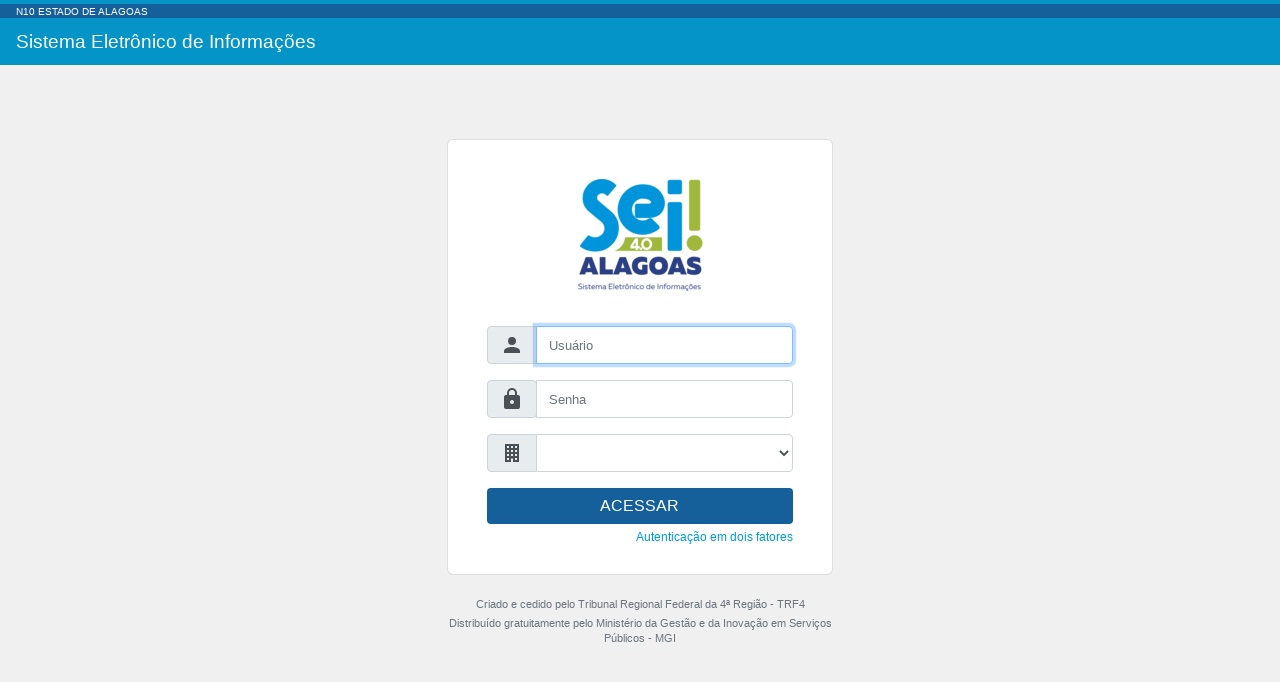

--- FILE ---
content_type: text/html; charset=iso-8859-1
request_url: https://sei.al.gov.br/sip/login.php?sigla_orgao_sistema=AL&sigla_sistema=SEI&infra_url=L3NlaS8=
body_size: 14008
content:
<!DOCTYPE html PUBLIC "-//W3C//DTD HTML 4.01//EN" "http://www.w3.org/TR/html4/strict.dtd">
<html lang="pt-br" >
<head >
<meta http-equiv="Content-Type" content="text/html; charset=iso-8859-1"/>
<meta name="robots" content="noindex"/>
<meta name="viewport" content="width=device-width, initial-scale=1, shrink-to-fit=no"> 
<title>SEI / AL</title>
<link href="/infra_css/infra-tooltip.css?2.29.0" rel="stylesheet" type="text/css" media="all"/>
<link href="/infra_css/infra-barra-progresso.css?2.29.0" rel="stylesheet" type="text/css" media="all"/>
<link href="/infra_css/infra-impressao-global.css?2.29.0" rel="stylesheet" type="text/css" media="print"/>
<link href="/infra_css/infra-ajax.css?2.29.0" rel="stylesheet" type="text/css" media="all"/>
<link href="/infra_js/calendario/v2/infra-calendario.css?2.29.0" rel="stylesheet" type="text/css" media="all"/>
<link href="/infra_js/arvore/infra-arvore.css?2.29.0" rel="stylesheet" type="text/css" media="all"/>
<link href="/infra_js/mapa/infra-mapa.css?2.29.0" rel="stylesheet" type="text/css" media="all"/>
<link href="/infra_js/jquery/jquery-ui-1.13.2/jquery-ui.min.css?1.13.2" rel="stylesheet" type="text/css" media="all"/>
<link href="/infra_js/jquery/jquery-ui-1.13.2/jquery-ui.structure.min.css?1.13.2" rel="stylesheet" type="text/css" media="all"/>
<link href="/infra_js/jquery/jquery-ui-1.13.2/jquery-ui.theme.min.css?1.13.2" rel="stylesheet" type="text/css" media="all"/>
<link href="/infra_js/multiple-select/multiple-select.min.css?2.29.0" rel="stylesheet" type="text/css" media="all"/>
<link href="/infra_js/modal/jquery.modalLink-1.0.0.css?2.29.0" rel="stylesheet" type="text/css" media="all"/>
<link href="/infra_css/bootstrap/bootstrap-4.6.2.min.css?2.29.0" rel="stylesheet" type="text/css" media="all"/>
<link href="/infra_css/bootstrap/menu-bootstrap.css?2.29.0" rel="stylesheet" type="text/css" media="all"/>
<link href="/infra_css/infra-global-esquema-3.css?2.29.0" rel="stylesheet" type="text/css" media="all"/>
<link href="/infra_css/esquemas/azul_celeste/infra-esquema-3.css?2.29.0" rel="stylesheet" type="text/css" media="all"/>      
<link href="css/infra-local-esquema-3.css?2.29.0" rel="stylesheet" type="text/css" media="all"/>
<style></style><style type="text/css">
          #divInfraCaptcha {margin:.3em 0;}
          #lblInfraCaptcha {margin-right:.5em;}
          #lblInfraCaptcha img {vertical-align:bottom;}
          #txtInfraCaptcha {vertical-align:top;font-size:1.8em;text-align:center;max-width:130px;margin-right:3px;padding:3px;height:50px;}
          </style><style type="text/css" >
<!--/*--><![CDATA[/*><!--*/

  @media screen and (max-width: 991.98px)  {
  .divInfraAreaTela{
  height:84vh;
  max-height:84vh;
  min-height:84vh;
  }
  }

  body{
  background-color: #f0f0f0;
  }

  .divInfraAreaTelaD{
  padding-left: 0px !important;
  }

  #divLogo {
  overflow:hidden;
  margin:auto;
  width:150px;
  height:150px;
  background-image: url("[data-uri]");
  background-position: center center;
  background-repeat: no-repeat;
  border-radius: 8px;
  }
  
  #divIdentificacaoSistema h3 {font-size:2rem;}

  #divIntroducao2FA p,
  #divIntroducao2FA a,
  #divValidacao2FA p
  {
  font-size:1.2em;
  }

  a.linkLogin{
  font-size:12px;
  color:#0099e5;
  }
  a.linkLogin:hover{
  color:#006699;
  }
  a.linkLogin:focus{
  outline:1px dotted #0099e5;
  }
  #divLiberar{
  flex-wrap: nowrap;
  }
  #chkLiberar{
  margin-right:5px;
  }
  #lblLiberar{
  font-size:.75rem;
  margin-left:5px;
  color:#6c757d;
  }

  #lblChaveDigitavel {color:#205d8c;font-size:.75rem;}
  #lblChaveDigitavel:hover {cursor:pointer;}

  #lblInfraCaptcha img {width:100px;height:50px;}
  #txtInfraCaptcha {max-width:100px;}

  @media screen and (min-width: 1366px) {
  #lblInfraCaptcha img {width:130px;}
  #txtInfraCaptcha {max-width:130px;}
  }

/*]]>*/-->
</style>
<script type="text/javascript">var INFRA_PATH_CSS="/infra_css",INFRA_PATH_IMAGENS="/infra_css/imagens",INFRA_PATH_JS="/infra_js",INFRA_PATH_SVG="/infra_css/svg",INFRA_LUPA_TIPO_JANELA=1,INFRA_BARRA_TIPO_JANELA=1,INFRA_TIPO_ALERTA=1;</script>
<script type="text/javascript" charset="utf-8" src="/infra_js/jquery/jquery-3.7.0.min.js?3.7.0"></script>
<script type="text/javascript" charset="utf-8" src="/infra_js/jquery/jquery-ui-1.13.2/jquery-ui.min.js?1.13.2"></script>
<script type="text/javascript" charset="utf-8" src="/infra_js/multiple-select/multiple-select.min.js?2.29.0"></script>
<script type="text/javascript" charset="utf-8" src="/infra_js/ddslick/jquery.ddslick.min.js?2.29.0"></script>
<script type="text/javascript" charset="utf-8" src="/infra_js/modal/jquery.modalLink-1.0.0.js?2.29.0"></script>
<script type="text/javascript" charset="iso-8859-1" src="/infra_js/InfraPaginaEsquema3.js?2.29.0"></script>
<script type="text/javascript" charset="iso-8859-1" src="/infra_js/InfraBotaoMenu.js?2.29.0"></script>    
<script type="text/javascript" charset="iso-8859-1" src="/infra_js/InfraUtil.js?2.29.0"></script>
<script type="text/javascript" charset="iso-8859-1" src="/infra_js/InfraCookie.js?2.29.0"></script>
<script type="text/javascript" charset="iso-8859-1" src="/infra_js/InfraUpload.js?2.29.0"></script>
<script type="text/javascript" charset="iso-8859-1" src="/infra_js/InfraTabelaDinamica.js?2.29.0"></script>
<script type="text/javascript" charset="iso-8859-1" src="/infra_js/InfraLupas.js?2.29.0"></script>
<script type="text/javascript" charset="iso-8859-1" src="/infra_js/InfraSelectEditavel.js?2.29.0"></script>
<script type="text/javascript" charset="iso-8859-1" src="/infra_js/InfraAjax.js?2.29.0"></script>
<script type="text/javascript" charset="iso-8859-1" src="/infra_js/InfraTooltip.js?2.29.0"></script>
<script type="text/javascript" charset="iso-8859-1" src="/infra_js/calendario/v2/InfraCalendario.js?2.29.0"></script>
<script type="text/javascript" charset="iso-8859-1" src="/infra_js/arvore/InfraArvore.js?2.29.0"></script>
<script type="text/javascript" charset="iso-8859-1" src="/infra_js/maskedpwd/MaskedPassword.min.js?2.29.0"></script>
<script type="text/javascript" charset="utf-8" src="/infra_js/bootstrap/bootstrap-4.6.2.min.js?2.29.0"></script>
<script type="text/javascript" charset="utf-8" src="/infra_js/bootstrap/infra-menu-bootstrap.js?2.29.0"></script>
<script type="text/javascript" charset="utf-8" src="/infra_js/touch/jquery.ui.touch-punch.min.js?2.29.0"></script>
<script type="text/javascript" charset="utf-8" src="/infra_js/hotkeys/jquery.hotkeys.js?2.29.0"></script>
<script type="text/javascript" charset="iso-8859-1" >
          var infraCaptchaHttpRequest;
          function infraGerarNovoCaptcha(url) {
            if (window.XMLHttpRequest) {
              infraCaptchaHttpRequest = new XMLHttpRequest();
            } else if (window.ActiveXObject) {
              try {
                infraCaptchaHttpRequest = new ActiveXObject("Msxml2.XMLHTTP");
              }
              catch (e) {
                try {
                  infraCaptchaHttpRequest = new ActiveXObject("Microsoft.XMLHTTP");
                }
                catch (e) {}
              }
            }
            if (!infraCaptchaHttpRequest) {
              alert('Não foi possível fazer a chamada AJAX para geração de um novo captcha. Tente novamente por favor.');
              return false;
            }
            infraCaptchaHttpRequest.onreadystatechange = infraAtualizarImagemCaptcha;
            infraCaptchaHttpRequest.open('GET', INFRA_PATH_JS + url);
            infraCaptchaHttpRequest.send();
          }
          function infraAtualizarImagemCaptcha() {
            if (infraCaptchaHttpRequest.readyState === 4) {
              if (infraCaptchaHttpRequest.status === 200) {
                document.getElementById('imgCaptcha').src = infraCaptchaHttpRequest.responseText;
              } else {
                alert('Houve um erro durante a requisição da um novo captcha. Tente novamente por favor.');
              }
            }
          }
          </script>
<script type="text/javascript" charset="iso-8859-1" >
<!--//--><![CDATA[//><!--


    $(document).ready(function () {
      new MaskedPassword(document.getElementById("pwdSenha"), '\u25CF', true, 'input-group');
    });


    function inicializar() {
            if (document.getElementById('txtUsuario').value == '') {
        self.setTimeout('document.getElementById(\'txtUsuario\').focus()', 500);
      } else {
        self.setTimeout('document.getElementById(\'pwdSenha\').focus()', 500);
      }
          }

    function validarCampos() {

      
      if (infraTrim(document.getElementById('txtUsuario').value) == '') {
        alert('Informe o Usuário.');
        document.getElementById('txtUsuario').focus();
        return false;
      }

      if (infraTrim(document.getElementById('pwdSenha').value) == '') {
        alert('Informe a Senha.');
        document.getElementById('pwdSenha').focus();
        return false;
      }

      if (document.getElementById('selOrgao').value == 'null') {
        alert('Escolha um Órgão.');
        document.getElementById('selOrgao').focus();
        return false;
      }

      infraCriarCookie('SIP_U_AL_SEI', document.getElementById('selOrgao').value, 3650);

      
      
      
      
      return true;
    }


    function acaoLogin(acao) {

      document.getElementById('hdnAcao').value = acao;

      if (acao == 2 || acao == 3) {
        if (validarCampos()){

          if (document.getElementById('sbmAcessar')!=null) {
            document.getElementById('sbmAcessar').disabled = true;
          }

          if (document.getElementById('sbmValidar')!=null) {
            document.getElementById('sbmValidar').disabled = true;
          }

          return true;
        }
        return false;
      }

      if ((acao == 5 || acao == 6) && !validarCampos()) {
        return false;
      }

      
      if (acao == 7) {
        if (!confirm('Confirma envio de e-mail com link para desativação da autenticação em 2 fatores?')) {
          return false;
        }
      }

      
      
      document.getElementById('frmLogin').submit();
      return true;
    }

    
    
//--><!]]>
</script>
</head>
<body onload="inicializar();"  >
<button onclick="infraMoverParaTopo()" id="btnInfraTopo" class="infraButton infraCorBarraSistema" ><img src="/infra_css/svg/topo.svg?2.29.0" title="Voltar ao Topo" alt="Voltar ao Topo" tabindex="32767"></button>
<div id="divInfraAreaGlobal" class="vh-100 vw-100 d-flex flex-column m-0 border-0" >

      <nav id="navInfraBarraNavegacao" class="  navbar navbar-expand-md infraBarraNavegacao infraCorBarraSistema p-0">
      
        <div id="divInfraBarraSistema" class="flex-column w-100 h-100 infraBarraSistema"  >
           <div id="divInfraBarraSistemaLinha"></div>
           <h6  class="pl-3 mb-0 mx-0 d-none d-md-block infraCorBarraSuperior">N10 ESTADO DE ALAGOAS</h6>
           <h6  class="pl-3 mb-0 mx-0 d-md-none infraCorBarraSuperior">AL</h6>

          <div id="divInfraBarraSistemaMovel" class="flex-row d-flex pb-0  pl-3 d-md-none media infraBarraSistemaMovel">
            <div class="d-flex flex-grow-1 infraBarraSistemaMovelE" >
               
               <div class="align-self-center mt-1">
                   <span id="spnInfraIdentificacaoSistema">SEI</span>
               </div>
            </div>
            <div class="infraBarraSistemaMovelD d-flex flex-shrink-0">
              
              
            </div>
          </div>
          
          <div id="divInfraBarraSistemaPadrao" class="navbar p-0 infraCorBarraSistema  collapse navbar-collapse align-self-center infraBarraSistemaPadrao">
            <div id="divInfraBarraSistemaPadraoE" class="nav-link p-0 pl-3 d-none d-md-flex infraBarraSistemaPadraoE">
               
              <div class="align-self-center"><span id="spnInfraIdentificacaoSistema">Sistema Eletrônico de Informações</span></div>
            </div>
            <div id="divInfraBarraSistemaPadraoD" class="navbar-nav  flex-grow-1 justify-content-end infraBarraSistemaPadraoD">
                 
            </div>
          </div>
        </div>
      </nav>
     <div id="divInfraAreaTela" style="min-height:0;"  class="w-100  flex-grow-1 d-flex flex-row  divInfraAreaTela">
<div id="divInfraAreaTelaD"  class=" flex-grow-1 px-3" >
  <form id="frmLogin" name="frmLogin" class="h-100" action="login.php?sigla_orgao_sistema=AL&sigla_sistema=SEI&infra_url=L3NlaS8=" method="post" onsubmit="return acaoLogin(2);">
    <div class="d-flex justify-content-center align-items-center h-100">
      <div id="area-cards-login" class="align-self-center col-xs-9 col-sm-8 col-md-6 col-lg-5 col-xl-4"
           style="max-width:500px">
        <div class="card" style="border-radius: .5em">
          <div class="card-body mb-2">
            <div class="row justify-content-center align-items-center">
              <div style="width:82%;">

                <div id="divIdentificacaoSistema" class="text-center mb-3">
                                      <div id="divLogo"></div>
                                    </div>

                
                  <div id="divUsuario" class="input-group mb-3 d-flex">
                    <span class="input-group-prepend">
                      <span class="input-group-text"><img src="svg/usuario.svg"/></span>
                    </span>
                    <input type="text" autofocus="" id="txtUsuario" name="txtUsuario" placeholder="Usuário"
                           class="form-control" value=""
                           tabindex="501" maxlength="100" onkeyup="(this.value == '' ? this.placeholder = 'Usuário' : this.placeholder = '')">
                  </div>

                  <div id="divSenha" class="mb-3 d-flex">
                    <span class="input-group-prepend">
                        <span class="input-group-text"><img src="svg/cadeado.svg"></span>
                    </span>
                    <input type="password" autofocus="" id="pwdSenha" name="pwdSenha" placeholder="Senha"
                           class="form-control" tabindex="502"
                           value="" autocomplete="off">
                  </div>

                  <div id="divOrgao" class="input-group mb-3 d-flex" style="">
                    <span class="input-group-prepend">
                        <span class="input-group-text"><img src="svg/orgao.svg"></span>
                    </span>
                    <select id="selOrgao" name="selOrgao" class="form-control"
                            tabindex="503">
                      <option value="null" selected="selected">&nbsp;</option>
<option value="26">ADEAL</option>
<option value="70">ADEPA</option>
<option value="0">AL</option>
<option value="50">ALAGOASATIVOS</option>
<option value="34">ALGAS</option>
<option value="61">ALPREVCOMP</option>
<option value="46">ALPREVIDENCIA</option>
<option value="39">AMGESP</option>
<option value="25">ARSAL</option>
<option value="40">CARHP</option>
<option value="36">CASAL</option>
<option value="48">CBMAL</option>
<option value="60">CEDEC</option>
<option value="3">CEPAL</option>
<option value="5">CGE</option>
<option value="71">DEA</option>
<option value="45">DER</option>
<option value="33">DESENVOLVE</option>
<option value="44">DETRAN</option>
<option value="32">DITEAL</option>
<option value="54">DPEAL</option>
<option value="28">EMATER</option>
<option value="30">FAPEAL</option>
<option value="8">GABCIVIL</option>
<option value="65">GOVERNANCA</option>
<option value="27">IDERAL</option>
<option value="38">IMA</option>
<option value="31">INMEQAL</option>
<option value="41">IPASEAL</option>
<option value="2">ITEC</option>
<option value="29">ITERAL</option>
<option value="51">IZP</option>
<option value="53">JUCEAL</option>
<option value="42">LIFAL</option>
<option value="49">PCAL</option>
<option value="6">PGE</option>
<option value="47">PMAL</option>
<option value="56">POLCAL</option>
<option value="59">PROCON</option>
<option value="62">PRODUBAN</option>
<option value="10">SEADES</option>
<option value="9">SEAGRI</option>
<option value="66">SECDEF</option>
<option value="12">SECOM</option>
<option value="68">SECRIA</option>
<option value="11">SECTI</option>
<option value="13">SECULT</option>
<option value="74">SEDH</option>
<option value="14">SEDICS</option>
<option value="15">SEDUC</option>
<option value="7">SEFAZ</option>
<option value="64">SEGOV</option>
<option value="17">SEINFRA</option>
<option value="16">SELAJ</option>
<option value="18">SEMARH</option>
<option value="19">SEMU</option>
<option value="1">SEPLAG</option>
<option value="20">SEPREV</option>
<option value="69">SERFI</option>
<option value="21">SERIS</option>
<option value="37">SERVEAL</option>
<option value="4">SESAU</option>
<option value="23">SETEQ</option>
<option value="24">SETRAND</option>
<option value="67">SETUR</option>
<option value="22">SSP</option>
<option value="43">UNCISAL</option>
<option value="35">UNEAL</option>
<option value="57">VICEGOV</option>
                    </select>
                  </div>

                  
                  <div class="md-form d-flex media">
                    <button type="submit" id="sbmAcessar" name="sbmAcessar"
                            class="btn text-white  flex-grow-1 infraCorBarraSuperior" style="border: none;"
                            accesskey="e" tabindex="505">
                      ACESSAR
                    </button>
                  </div>

                                      <div class="text-right mt-1">
                      <a href="#" class="pl-1 linkLogin" title="Adicione maior segurança no seu acesso ao sistema."
                         alt="Adicione maior segurança no seu acesso ao sistema."
                         onclick="acaoLogin(5)"
                         tabindex="506">Autenticação em dois
                        fatores</a>
                    </div>
                    
                  
                  
              </div>
            </div>
          </div>
        </div>
        <br> 
        <div class="text-center mt-1 text-secondary small">Criado e cedido pelo Tribunal Regional Federal da 4&ordf; Região - TRF4</div>
        <div class="text-center mt-1 text-secondary small">Distribuído gratuitamente pelo Ministério da Gestão e da Inovação em Serviços Públicos - MGI</div>
      </div>
    </div>
    <input type="hidden" id="hdnAcao" name="hdnAcao" value="1"/>
  </form>
</div>
</div>
</div>
<input type="hidden" id="hdnInfraPrefixoCookie" name="hdnInfraPrefixoCookie" value="Sistema_Eletrônico_de_Informações"/>
<div id="infraDivImpressao" class="infraImpressao"></div>
<div id="infraBs-xs" class="d-none d-xs-block"></div>
<div id="infraBs-sm" class="d-none d-sm-block"></div>
<div id="infraBs-md" class="d-none d-md-block"></div>
<div id="infraBs-lg" class="d-none d-lg-block"></div>
</body>
</html>


--- FILE ---
content_type: text/css
request_url: https://sei.al.gov.br/infra_css/infra-ajax.css?2.29.0
body_size: 438
content:
div.infraAjaxAutoCompletar {
    border: 1px solid #9F9F9F;
    background-color: #F3F3F3;
    padding: 3px;
    font-size: 10px;
    font-family: Verdana, Arial, Helvetica, sans-serif;
    color: #000000;
    display: none;
    position: absolute;
    z-index: 999;
}

div.infraAjaxAutoCompletar ul {
    list-style: none;
    margin: 0;
    padding: 0;
}

div.infraAjaxAutoCompletar ul li {
    display: block;
}

div.infraAjaxAutoCompletar a {
    color: #000000;
    text-decoration: none;
}

div.infraAjaxAutoCompletar a:hover {
    color: #000000;
}

div.infraAjaxAutoCompletar li.selected {
    background-color: #7d95ae;
    color: #000000;
}

img.infraAjaxImgProcessando {
    cursor: default;
}

a.infraAjaxLinkParar {
    text-decoration: underline;
    font-size: 1em;
    font-weight: bold;
    cursor: pointer;
    display: block;
}

div.infraAjaxAutoCompletar b {
    font-weight: bold;
}

div.infraAjaxAutoCompletar i {
    font-style: italic;
}

span.infraAjaxAutoCompletarGrupo {
    font-style: italic;
}

span.infraAjaxAutoCompletarGrupo b {
    font-style: italic;
    font-weight: bold;
}

.infraAjaxMarcarSelecao {
    background-color: #ffffdd;
    border: 1px dotted black !important;
}


--- FILE ---
content_type: text/css
request_url: https://sei.al.gov.br/infra_js/calendario/v2/infra-calendario.css?2.29.0
body_size: 890
content:
div.infraCalendario {
    position: absolute;
    width:286px;
    border: 1px solid #ced4da;
    border-radius: .2rem;
    padding: 0;
    background-color: #FFF;
    font-family: arial;
    font-size: .875rem;
    padding-bottom: 25px;
    visibility: hidden;
    margin-left: 24px;
}

div.infraCalendario span, div.infraCalendario img {
    float: left;
}

div.infraCalendario img {
    height: 24px !important;
}

div.infraCalendario img:hover {
    opacity: 0.3;
}

div.infraCalendario .selectBox,
div.infraCalendario .selectBoxOver {
    line-height: .75rem;
    padding: 0;
    cursor: pointer;
}

div.infraCalendario table {
    padding: 2px;
}

div.infraCalendario td {
    text-align: center;
    padding: 3px;
    margin: 0;
    font-size: .875rem;
    border: 1px solid white;
    border-radius: .2rem;
}

div.infraCalendario td.day:hover {
    cursor: pointer;
    border: 1px solid #317082;
}

div.infraCalendario td.activeDay:hover {
    cursor: pointer;
    border: 1px solid #c0c0c0;
}

div.infraCalendario .selectBox {
    border-radius: .2rem;
    color: white;
    position: relative;
    padding-left: 4px;
}


div.infraCalendario .selectBox img,
div.infraCalendario .selectBoxOver img {
    margin-top: -2px;
}

div.infraCalendario .selectBoxOver {
    border-radius: .2rem;
    color: white;
    position: relative;
    padding-left: 4px;
    opacity: 0.3;
}

#todaysDate:hover {
    opacity: 0.3;
}
#todaysDate{
    font-size: 14px;
}

.selectBox span, .selectBoxOver span {
    margin-top: 4px;
}

div.infraCalendario .topBar,
div.infraCalendario .bottomBar {
    height: 26px;
    line-height: 22px;
    padding: 2px;
    color: white;
    background-color: #317082;
    text-align: center;
}

div.infraCalendario .activeDay {
    color: white;
    background-color: #317082;
    text-align: center;
}

div.infraCalendario .topBar {
    border-radius: .2rem;
    border-bottom-left-radius: 0;
    border-bottom-right-radius: 0;
}

div.infraCalendario .bottomBar {
    position: absolute;
    bottom: 0;
    width: 100%;
    border-radius: .2rem;
    border-top-left-radius: 0;
    border-top-right-radius: 0;
}

div.infraCalendario .bottomBar div {
    text-align: center;
    font-size: .75rem;
}

div.infraCalendario .timeBar {
    position: absolute;
    right: 0;
    margin-right: 0 !important;
}

div.infraCalendario .timeBar div {
    float: left;
    margin-right: 1px;
}

div.infraCalendario .monthYearPicker {
    background-color: #E2EBED;
    border: 1px solid #AAAAAA;
    border-radius: .2rem;
    position: absolute;
    color: #317082;
    left: 0px;
    top: 15px;
    z-index: 1000;
    display: none;
    width: 80px;
}

div.infraCalendario #monthSelect {
    width: 120px;
}
#divInfraCalendario td {
    padding:2px;
    width: 40px;
}

#divInfraCalendario {
    position:absolute ;
   /* margin-left:-243px;
    margin-top:30px ;*/
}

div.infraCalendario .monthYearPicker div {
    float: none;
    clear: both;
    padding: 1px;
    margin: 1px;
    cursor: pointer;
}

div.infraCalendario .monthYearActive {
    background-color: #317082;
    color: #E2EBED;
}

div.infraCalendario .topBar img,
div.infraCalendario .bottomBar img {
    cursor: pointer;
    height: 100%;
}

div.infraCalendario .topBar div,
div.infraCalendario .bottomBar div {
    float: left;
    margin: 1px 5px 0 0;
    height: 21px;
}

div.infraCalendario .topBar span,
div.infraCalendario .bottomBar span {
    font-size: .875rem;
}

div.infraCalendario tr.calendar_week_row td {
    font-weight: bold;
    padding-top:0px ;
    padding-bottom:0px;
}

div.infraCalendario .btnEsquerda,
div.infraCalendario .btnDireita {
    margin-top: -2px;
}

div.infraCalendario .btnFechar {
    margin-top: -1px;
    right: 4px;
}



--- FILE ---
content_type: text/css
request_url: https://sei.al.gov.br/infra_js/arvore/infra-arvore.css?2.29.0
body_size: 442
content:
div.infraArvore {
    white-space: nowrap;
    line-height: 0;
}

div.infraArvore img {
    border: 0;
    opacity: 1;
    margin: 0 .1em;
}

div.infraArvore img:hover {
    opacity: 0.3;
}

div.infraArvore a {
    color: #000;
    text-decoration: none;
}

div.infraArvore span:hover {
    text-decoration: underline;
}

a.infraArvoreNo {
    vertical-align: text-top;
    font-size: .875rem;
    margin: 0;
}

a.infraArvoreNo:focus span {
    outline: 1px dotted black;
    border-radius: 2px;
    -webkit-border-radius: 2px;
}

a.infraArvoreNo span {
    font-size: .875rem;
    padding: 1px 3px;
    border-radius: .2rem;
    -webkit-border-radius: .2rem;
}

span.infraArvoreNoSelecionado {
    color: white;
    background-color: #0A246A;
}

span.infraArvoreNoVisitado {
    color: black;
    background-color: #D4D0C8;
}

a.infraArvoreInformacao {
    vertical-align: text-top;
    margin: 0 2px;
    padding-left: 1px;
}

a.infraArvoreInformacao:focus span {
    background-color: #ccc;
}

a.infraArvoreInformacao:hover span {
    text-decoration: none !important;
    background-color: #ccc;
}

a.infraArvoreInformacao span {
    vertical-align: middle;
    border: 1px solid #ccc;
    padding: 2px;
    font-size: 9px !important;
    -moz-border-radius: 2px;
    border-radius: 2px;
    -webkit-border-radius: 2px;
}


--- FILE ---
content_type: text/css
request_url: https://sei.al.gov.br/infra_css/infra-global-esquema-3.css?2.29.0
body_size: 8829
content:
* {
    font-family: Roboto, Arial, "Droid Sans", Helvetica, Sans-serif;
}

html {
}

body {
    margin: 0;
    text-align: center;
    font-size: 12px;
}

@media print {
    #divInfraAreaTelaE {
        display: none;
        visibility: hidden;
    }
}

div, legend, caption {
    text-align: left;
}

input, button, textarea, select, table, label, legend, caption, a, span, p {
    font-size: .8125rem;
}

legend {
    width: auto;
}

input, button, textarea, select {
    background-color: #fff;
}

select:focus, textarea:focus, input:focus {
    background-color: #dfdfdf;
    outline: none;
}

button:focus {
    outline: 1px solid black;
}

select option {
    padding: 1px .5rem;
}

.ms-choice>span.placeholder {
    color: unset;
    background-color: unset;
}

a:focus {
    outline: none;
}

a:focus img, img:focus {
    outline: 1px dotted black;
    border-radius: 4px;
}

a:hover img, img:hover {
    outline: none !important;
}

div.infraBarraSistema a:focus img,
div.infraDivOrdenacao a:focus img,
#imgInfraMenuPontosTopo:focus,
#lnkInfraCheck:focus img {
    outline: 1px dotted white;
}

#lnkInfraUnidade:focus {
    outline: 1px dotted white;
    outline-offset: 1px;
}

#divInfraMenuSistema{
    margin-right: 10px;
}

#lnkInfraMenuSistema{
    color: white;
}

#lnkInfraMenuSistema:focus img,
#lnkInfraMenuSistema:focus span {
    outline: 1px dotted white;
    outline-offset: 1px;
    border-radius: 4px;
}

div.infraAreaPaginacao a:focus img {
    outline: 1px dotted black;
}

a, img {
    cursor: pointer;
}

hr {
    border-bottom: solid #0494c7 .125rem;
}

label.infraLabelTitulo {
    font-size: 1rem;
    color: white;
    padding: 4px 10px;
    font-weight: 400;
    background-color: #0494c7;
    border-radius: .2rem;
    width: 99%;
}

label.infraLabelTitulo img {
    vertical-align: top;
}

div.infraBarraSeguranca {
    padding: .2em;
    display: block;
    background-color: #fa3227;
    text-align: center;
}

div.infraBarraSeguranca span {
    color: white;
    font-weight: bold;
}

div.infraBarraAcesso {
    padding: 8px 4px;
    text-align: right;
}

div.infraBarraAcesso span {
    font-size: .875rem;
    font-weight: 600;
}

div.infraBarraAcesso a {
    font-size: .875rem;
    text-decoration: none;
    font-weight: normal;
}

div.infraBarraAcesso a:hover {
    text-decoration: underline;
}

nav.infraBarraNavegacao {
    min-height: 65px;
}

div.infraBarraSistema {
}

div.infraBarraSistema h6 {
    color: white;
    font-size: .6rem;
    padding: 2px 0 1px 0;
}


#spnInfraIdentificacaoSistema {
    color: white;
    font-size: 1.2rem;
    font-weight: 400;
}

#divInfraBarraSistemaPadrao {
    z-index: 1000;
}

#divInfraBarraSistemaLinha {
    height: 4px;
}

.infraBarraSistemaPadraoE,
.infraBarraSistemaMovelE,
.infraBarraSistemaMovelD {
    height: 47px;
    white-space: nowrap;
}

.infraBarraSistemaPadraoE img {
    vertical-align: sub;
}

div.infraAcaoBarraSistema {
    margin: 5px 0 0 0;
    padding-left: 3px;
}

div.infraBarraLocalizacao {
    margin: 5px 0 2px 0;
    padding: 2px 0.25rem;
    font-size: 1.4rem;
    font-weight: 600;
    text-align: left;
    width: fit-content;
}

div.infraAreaTela {
    display: block;
    overflow: visible;
    width: 100%;
}

div.infraAreaTelaE {
    float: unset !important;;
    width: unset !important;
}

div.infraAreaTelaD {
    float: unset !important;
    width: unset !important;
    border: unset !important;
}

div.infraBarraComandos {
    text-align: left;
    clear: both;
    border-top: 2px solid transparent;
    border-bottom: 8px solid transparent;
    width: 100%;
    text-align: right;
}

div.infraBarraComandos input,
div.infraBarraComandos button {
    margin-left: .25rem;
}

div.infraBarraRodape {
    padding-top: .2em;
    padding-bottom: .2em;
    padding-left: 1rem;
    background-color: var(--infra-esquema-cor-escura);
}

div.infraBarraRodape,
div.infraBarraRodape a{
    font-size: .625rem;
    color: white;
    white-space: pre;
}

div.infraBarraRodape a{
    font-weight: bold;
}

div.infraAreaDados {
    position: relative;
    clear: both;
    overflow: visible;
}

div.infraAreaTabela {
    clear: both;
    display: table;
    width: 100%;
    overflow: auto;
}

div.infraAreaDadosDinamica {
    clear: both;
    display: block;
}

img.infraImg,
img.infraImgNormal {
    opacity: 1;
    border-width: 0;
}

img.infraImg:hover,
img.infraImgNormal:hover {
    opacity: 0.5;
    border-width: 0;
}

img.infraImgOpaca {
    opacity: 0.3;
    border-width: 0;
}

div.infraAreaDebug {
    overflow: auto;
    display: table;
    white-space: pre-wrap;
    font-size: .875rem;
    width: 100%;
}

div.infraAutoCompletar {
    border: .1em solid #9F9F9F;
    background-color: #00FF00;
    padding: .3em;
    font-size: .875rem;
    color: #000000;
    display: none;
    position: absolute;
    z-index: 999;
}

div.infraAutoCompletar ul {
    list-style: none;
    margin: 0;
    padding: 0;
}

div.infraAutoCompletar ul li {
    display: block;
}

div.infraAutoCompletar a {
    color: #000000;
    text-decoration: none;
}

div.infraAutoCompletar a:hover {
    color: #000000;
}

div.infraAutoCompletar li.selected {
    background-color: #7d95ae;
    color: #000000;
}

select.infraSelect {
    display: block;
    border-radius: .2rem;
    line-height: 1.5em;
    font-size: .875rem;
    height: calc(1.5em + .4rem + 4px);
    border: 1px solid #ced4da;
}

select.infraSelect[multiple] {
    height: unset;
    margin-top: 4px;
}

button.ms-choice {
    height: calc(1.5em + .4rem + 4px);
}

div.ms-drop,
button.ms-choice > span {
    font-size: .875rem;
}


select.infraSelectOculto {
    display: none;
}



div.infraAreaPaginacao {
    margin: 5px auto;
    text-align: center;
    clear: both;
    height: calc(1.5em + .4rem + 6px);
}

div.infraAreaPaginacao select {
    vertical-align: bottom;
}

div.infraAreaPaginacao a {
    vertical-align: middle;
}

td.infraTd {
}

td.infraTd b {
    font-weight: bold;
}

td.infraTd i {
    font-style: italic;
}

div.infraBarraCategoria {
    display: block;
    overflow: hidden;
    padding: 0.2em;
}

div.infraAviso {
    position: absolute;
    border: .1em solid #999999;
    background-color: #f4f4f4;
    border-radius: .4rem;
    padding: 10px;
    z-index: 999;
}

div.infraAviso img {
    vertical-align: text-top;
    width: 40px;
    height: 40px;
}

div.infraAviso span {
    font-weight: 600;
    font-size: 1rem;
}


div.infraFundoTransparente {
    z-index: 997;
    visibility: hidden;
    position: absolute;
    overflow: hidden;
    width: 10px;
    height: 10px;
    left: 0;
    top: 0;
    background: transparent url("imagens/fndtransp.gif");
    background-repeat: repeat;
}


tr.infraTrClara,
td.infraTdClara {
    background-color: #fff;
}

tr.infraTrEscura,
td.infraTdEscura {
    background-color: #f4f4f4;
}

tr.infraTrVermelha{
    background-color: #f59f9f;
}

div.infraAreaGlobal a {
    cursor: pointer;
}

div.infraLinkOrgao {
}

span.infraUsuario {
    display: inline-block;
    color: #fff;
    font-size: 1rem;
    font-weight: 600;
    text-align: right;
    vertical-align: middle;
    width: 50%;
    padding-bottom: .3em;
}

a.infraAcaoBarraConjugada {
    padding: 3px 6px;
    font-size: .75rem;
    font-weight: 400;
    color: #495057 !important;
    height: 24px;
    line-height: 18px;
    background-color: white;
}

a.infraAcaoBarraConjugada:hover {
    cursor: pointer;
}

span.infraAcaoBarraConjugada,
span.infraAcaoBarraConjugada:hover {
    padding: 2px;
    border-top-left-radius: 0;
    border-bottom-left-radius: 0;
    line-height: 0;
    height: 24px;
    background-color: white;
}

span.infraAcaoBarraConjugada img {
    margin-right: 1px;
}

#lnkInfraMenuSistema:hover {
    opacity: 0.5;
}

#lnkInfraUnidade {
    border: 1px solid white;
}

#lnkInfraUnidade:hover {
    border: 1px solid #999;
    text-decoration: none;
}

div.infraAreaValidacao {
    margin-top: 1em;
    margin-bottom: .2em;
    font-size: 1.2rem;
    color: #ff4545;
}

input.infraButton, button.infraButton {
    margin-bottom: 5px;
    border: 1px solid #666;
    padding: .3rem .6rem;
    border-radius: .25rem;
}

input.infraButton,
input.infraButton span,
button.infraButton,
button.infraButton span {
    font-size: .8125rem;
    color: #495057;
    line-height: 1.5;
    transition: background-color .15s ease-in-out, border-color .15s ease-in-out, box-shadow .15s ease-in-out;
}

input.infraButton:hover,
input.infraButton:hover span,
button.infraButton:hover,
button.infraButton:hover span {
    color: #fff;
    background-color: #0069d9;
    border-color: #0062cc;
}

label.infraLabelOpcional,
label.infraLabelObrigatorio {
    color: #666;
    font-size: .875rem;
    font-weight: 400;
    line-height: 1.5;
    color: #212529;
    text-align: left;
}

label.infraLabelObrigatorio {
    font-weight: 600;
}

label.infraLabelDesabilitado {
    color: #999;
    margin-bottom: .2em;
}

table.infraTable {
    margin: 2px 0;
    color: #212529;
    border: 1px solid rgba(221, 221, 221, 0.78);
    border-collapse: collapse;
    border-spacing: 2px;
}

table.infraTable thead tr,
table.infraTable tr > th.infraTh {
    color: #ECF0F1;
    text-align: -moz-center;
}

th.infraTh {
    display: table-cell;
    padding: .375rem;
    font-size: .875rem;
    font-style: normal;
    font-weight: normal;
    border-top: 1px solid #dee2e6;
    border-bottom: 2px solid #dee2e6;
    text-align: center;
    color: #ECF0F1;
    line-height: 24px;
}

th.infraTh img {
    padding: 0;
    vertical-align: top;
}

table.infraTable td {
    font-size: .875rem;
    line-height: 20px;
    padding: .375rem;
    border-top: 1px solid #dee2e6;
}


table.infraTable td a,
a.infraAncoraSigla {
    font-size: .875rem;
}

table.infraTable td b {
    font-weight: bold;
}

caption.infraCaption {
    border-bottom: .1em solid #496004;
    font-size: .875rem;
    text-align: right;
    color: #666;
    padding: .2em 0;
}

div.infraDivOrdenacao {
    display: inline-table;
    margin: 0px 10px;
    vertical-align: middle;
}

div.infraDivSetaOrdenacao {
    display: table-cell;
    padding: 0 1px;
}

div.infraDivRotuloOrdenacao {
    display: table-cell;
    padding-right: 3px;
}

div.infraDivThCheck {
    display: inline-table;
    vertical-align: middle;
    text-align: left;
    width:100%;
}

div.infraDivThCheckSelecao {
    display: table-cell;
    vertical-align: middle;
    padding: 0 1px;
    width:1%;
}

div.infraDivThCheckRotulo {
    display: table-cell;
    vertical-align: middle;
    padding-left: 3px;
}

a.infraAncoraSigla {
    text-decoration: none;
}

a.infraAncoraSigla:hover {
    text-decoration: underline;
}

fieldset.infraFieldset {
    border: .1em solid #969594;
    margin-top: 2px;
    box-sizing: border-box;
    -moz-border-radius: .2rem;
    -webkit-border-radius: .2rem;
    border-radius: .2rem;
}

legend.infraLegend {
    font-weight: normal;
    margin-bottom: 0;
    font-size: .875rem;
    letter-spacing: .1em;
    color: white;
    background-color: #969594;
    margin-left: .8125em;
    padding: 0 5px;
    border-radius: .2rem;
}

legend.infraLegendOpcional {
    padding: .2em;
}

legend.infraLegendObrigatorio {
    font-weight: bold;
    padding: .2em;
}

span.infraTeclaAtalho {
    text-decoration: underline;
    color: inherit !important;
    font-size: inherit !important;
    font-weight: inherit !important;
    background-color: transparent !important;
}

label.infraLabelObrigatorio span.infraTeclaAtalho {
    font-weight: bold;
}

form.infraForm {
}

input.infraPassword {
}

input.infraText, textarea.infraTextarea {
    border: 1px solid #ced4da;
    border-radius: .2rem;
    padding: .25rem .5rem;
    font-size: .875rem;
    line-height: 1.5;
}

input.infraText {
    height: calc(1.5em + .4rem + 4px);
}

textarea.infraTextarea {
    overflow: scroll;
    overflow-y: scroll;
    overflow-x: hidden;
    resize: none;
}


div.infraExcecao span {
    font-size: 1rem;
    color: #ff4545;
}

div.infraDetalhesExcecao,
div.infraDetalhesManutencao {
    width: 100%;
    overflow: hidden;
    display: table;
}

div.infraDetalhesExcecao b,
div.infraDetalhesManutencao b {
    font-weight: 600;
}

span.infraDetalhesExcecao,
span.infraDetalhesManutencao {
    font-size: .875rem;
}

div.infraTooltipTitulo {
    background-color: #ccc;
    padding: 3px 8px;
    border-radius: .2rem;
    border-bottom: unset;
}

div.infraTooltipTitulo hr {
    border: 0;
}

div.infraTooltipTexto {
    padding: 3px;
}

div.infraTooltipTexto hr {
    margin: .25rem 0;
}

div.infraTooltip {
    background-color: #f9f9f9;
    border: 1px solid #ccc;
    border-radius: .2rem;
    z-index: 999999999;
}

tr.infraTrAcessada,
tr.infraTrAcessada td,
td.infraTdAcessada {
    background-color: #ffffb1 !important;
}

tr.infraTrAcessada td,
tr.infraTrAcessada span,
tr.infraTrAcessada b,
tr.infraTrAcessada div {
    color: black !important;
}

tr.infraTrMarcada,
tr.infraTrMarcada td,
td.infraTdMarcada {
    background-color: #79e5e5 !important;
}

tr.infraTrSelecionada,
tr.infraTrSelecionada td,
td.infraTdSelecionada {
    background-color: #e5e5e5 !important;
}

.infraReadOnly {
    border: .1em solid #ced4da;
    background-color: #f4f4f4;
}

input.infraAutoCompletar {
    border: 1px solid #aaa;
    border-radius: 4px;
}

.infraAjaxMarcarSelecao {
    border: 1px solid #ced4da !important;
}

div.infraBotaoMenu {
    position: absolute;
    border: .1em solid #dfdfdf;
    overflow: hidden;
    background-color: white;
    z-index: 1001;
}

div.infraBotaoMenu ul {
    list-style: none;
    margin: 0;
    border: 0;
    padding: 0;
}

div.infraBotaoMenu a {
    display: block;
    margin: 0;
    text-decoration: none;
    left: 0;
    cursor: pointer;
    color: #666;
    border: 0.1em solid #fff;
    padding: 0.15em 0.45em;
    background-color: #fff;
    width: 90%;
}

li.infraSeparadorBotaoMenu {
    border-bottom: 1px dotted #ccc;
}

div.infraBotaoMenu a:link,
div.infraBotaoMenu a:active,
div.infraBotaoMenu a:visited {
    color: #666;
}

div.infraBotaoMenu a:hover,
div.infraBotaoMenu a:focus {
    background-color: #e0e0e0;
}

img.infraImgBotaoMenu {
    height: 1em;
    padding-left: .2em;
    border-width: 0;
}

div.infraSidebarMenu a:focus {
    outline: none;
}

div.infraSidebarMenu a:focus img {
    outline: none;
}

div.infraMenuAcoes {
    position: absolute;
    display: block;
    border-top: .1em solid black;
    border-right: .1em solid #dfdfdf;
    border-bottom: .1em solid #dfdfdf;
    border-left: .1em solid black;
}

div.infraMenuAcoes a {
    display: block;
    margin: 0;
    text-decoration: none;
    left: 0;
    cursor: pointer;
    border: 0.1em solid #fff;
    padding: 0.15em 0.45em;
    background-color: #fff;
}

div.infraMenuAcoes a img {
    padding-right: .2em;
}

div.infraMenuAcoes a:link,
div.infraMenuAcoes a:active,
div.infraMenuAcoes a:visited {
    color: #666;
}

div.infraMenuAcoes a:hover,
div.infraMenuAcoes a:focus {
    background-color: #e0e0e0;
}

img.infraImgMenuAcaoSelecionada {
    background-color: black;
}

img.infraImgMenuAcaoNormal {
    border: 0;
}


div.infraImpressao table {
    background-color: #dfdfdf;
}

div.infraImpressao table th {
    background-color: white;
    background-image: none;
}

div.infraImpressao table th,
div.infraImpressao table td {
    border: 1px solid #dfdfdf;
}

div.infraImpressao table.infraTableOrdenacao {
    background-color: white;
}

div.infraImpressao table.infraTableOrdenacao td {
    border: 0;
}

span.infraTituloLogoSistema {
    vertical-align: text-top;
    color: white;
    font-size: .8125rem;
    font-weight: normal;
    padding-left: 1em;
}

div.infraBarraSistemaPadraoE span.infraTituloLogoSistema {
    vertical-align: text-bottom;
}

div.infraTituloImprimirTabela {
    padding-top: .3em;
    font-size: 1.5rem;
    font-weight: 600;
    text-align: left;
}

#divInfraMensagens {
    font-size: .875rem;
    position: -webkit-sticky;
    position: sticky;
    z-index: 1000;
    top: .25rem;
    opacity: 0;
}

.fade-in {
    opacity: 1 !important;
    transition: opacity 0.2s ease;
}

.infraNotificacao {
    font-size: .8125rem;
    display: inline-block;
    position: relative;
    top: -1px;
    line-height: 12px;
    padding: 0 3px;
    color: white !important;
    text-shadow: 0 1px rgba(0, 0, 0, 0.25);
    border: 1px solid;
    border-radius: 10px;
    -webkit-box-shadow: inset 0 1px rgba(255, 255, 255, 0.3), 0 1px 1px rgba(0, 0, 0, 0.08);
    box-shadow: inset 0 1px rgba(255, 255, 255, 0.3), 0 1px 1px rgba(0, 0, 0, 0.08);
}

.infraNotificacao {
    background: #67c1ef;
    border-color: #30aae9;
    background-image: -webkit-linear-gradient(top, #acddf6, #67c1ef);
    background-image: -moz-linear-gradient(top, #acddf6, #67c1ef);
    background-image: -o-linear-gradient(top, #acddf6, #67c1ef);
    background-image: linear-gradient(to bottom, #acddf6, #67c1ef);
}

.infraNotificacao.verde {
    background: #77cc51;
    border-color: #59ad33;
    background-image: -webkit-linear-gradient(top, #a5dd8c, #77cc51);
    background-image: -moz-linear-gradient(top, #a5dd8c, #77cc51);
    background-image: -o-linear-gradient(top, #a5dd8c, #77cc51);
    background-image: linear-gradient(to bottom, #a5dd8c, #77cc51);
}

.infraNotificacao.verde2 {
    background: #12c63d;
    border-color: #04a432;
    background-image: -webkit-linear-gradient(top, #82f585, #12c63d);
    background-image: -moz-linear-gradient(top, #a5dd8c, #12c63d);
    background-image: -o-linear-gradient(top, #a5dd8c, #12c63d);
    background-image: linear-gradient(to bottom, #a5dd8c, #12c63d);
}

.infraNotificacao.azul {
    background: #2280ff;
    border-color: #3a69e2;
    background-image: -webkit-linear-gradient(top, #62a2f5, #0958e6);
    background-image: -moz-linear-gradient(top, #62a2f5, #0958e6);
    background-image: -o-linear-gradient(top, #62a2f5, #0958e6);
    background-image: linear-gradient(to bottom, #62a2f5, #0958e6);
}

.infraNotificacao.amarelo {
    text-shadow: 0 1px rgba(255, 255, 255, 0.25);
    color: black;
    background: #ffff66;
    border-color: #f4a306;
    background-image: -webkit-linear-gradient(top, #ffff66, #faba3e);
    background-image: -moz-linear-gradient(top, #ffff66, #faba3e);
    background-image: -o-linear-gradient(top, #ffff66, #faba3e);
    background-image: linear-gradient(to bottom, #ffff66, #faba3e);
}

.infraNotificacao.vermelho {
    background: #fa492c;
    border-color: #fa3227;
    background-image: -webkit-linear-gradient(top, #fc9f8a, #fa492c);
    background-image: -moz-linear-gradient(top, #fc9f8a, #fa492c);
    background-image: -o-linear-gradient(top, #fc9f8a, #fa492c);
    background-image: linear-gradient(to bottom, #fc9f8a, #fa492c);
}

.infraNotificacao.cinza {
    background: #868686;
    border-color: #686868;
    background-image: -webkit-linear-gradient(top, #afafaf, #868686);
    background-image: -moz-linear-gradient(top, #afafaf, #868686);
    background-image: -o-linear-gradient(top, #afafaf, #868686);
    background-image: linear-gradient(to bottom, #afafaf, #868686);
}

input[type="text"].infraText:disabled,
input[type="text"].infraText[readonly],
textarea.infraTextarea:disabled,
textarea.infraTextarea[readonly],
select.infraSelect:disabled,
select.infraSelect[readonly] {
    background-color: #e9ecef;
    opacity: 1;
}

div.dd-select {
    overflow: hidden;
}

a.dd-selected, a.dd-option {
    height: 30px;
}

a.dd-selected img, a.dd-option img {
    padding-top: 1px;
}

a.dd-selected label, a.dd-option label {
    font-size: .875rem;
}

label.dd-selected-text {
    line-height: 30px !important;
    font-weight: normal;
}

a.dd-selected {
    padding: 1px 0 0 5px;
}

a.dd-option {
    padding: 2px 0 2px 5px;
}

.infraProcessando {
    background: #fff url('svg/aguarde.svg') no-repeat scroll 100% 100% !important;
}

.infraProcessando::-ms-clear {
    display: none;
}

/*Animação personalizada alerta*/
.alert.show {
    animation: customFadeIn .5s ease-in-out;
}

/* Adicione suas classes de animação personalizadas para a entrada do alert*/
@keyframes customFadeIn {
    0% {
        opacity: 0;
    }
    100% {
        opacity: 1;
    }
}


@media screen and (-ms-high-contrast: active), (-ms-high-contrast: none) {
    .divInfraAreaTela {
        height: calc(100vh - 66px);
        max-height: calc(100vh - 66px);
        min-height: calc(100vh - 66px);
    }

    .divInfraAreaTelaSimples {
        height: 100vh;
        max-height: 100vh;
        min-height: 100vh;
    }
}


#divInfraAreaTelaD {
    overflow-y: auto;
    position: relative;
    /*scrollbar-gutter: auto;*/
}

a {
    color: #000;
    background-color: unset;
}

img {
    vertical-align: unset;
    border-style: unset;
}

table {
    border-collapse: separate;
}

caption {
    padding-top: unset;
    caption-side: top;
}

label {
    display: inline;
}

button:not(:disabled), [type="button"]:not(:disabled), [type="reset"]:not(:disabled), [type="submit"]:not(:disabled) {
    cursor: unset;
    box-sizing: border-box;

}

.divInfraAreaTelaE {
    background-color: #333;
}

/* Overriding styles */

::-webkit-input-placeholder {
    font-size: .8125rem !important;
}

:-moz-placeholder { /* Firefox 18- */
    font-size: .8125rem !important;
}

::-moz-placeholder { /* Firefox 19+ */
    font-size: .8125rem !important;
}

.ms-choice, .ms-drop ul>li label {
    display: flex !important;
}

.ms-drop ul>li span {
    display: flex;
    align-items: center;
    margin-left: 2px;
    padding-top: 1px;
}
.ms-drop ul li label span  {
    padding-top: 1px;
}

.infraDivCheckbox, .infraDivRadio {
    white-space: nowrap;
    height: 30px;
    line-height: 20px;
}

.infraCheckbox, .infraRadio {
    opacity: 0;
}

fieldset .infraDivCheckbox, fieldset .infraRadioDiv {
    margin-left: .8125em;
}

.infraCheckboxInput[style*="visibility: hidden"] + .infraCheckboxLabel,
.infraCheckboxInput[style*="visibility:hidden"] + .infraCheckboxLabel,
.infraRadioInput[style*="visibility: hidden"] + .infraRadioLabel ,
.infraRadioInput[style*="visibility:hidden"] + .infraRadioLabel {
    visibility: hidden;
}

.infraCheckboxInput[style*="display:none"] + .infraCheckboxLabel,
.infraCheckboxInput[style*="display: none"] + .infraCheckboxLabel,
.infraRadioInput[style*="display:none"] + .infraRadioLabel,
.infraRadioInput[style*="display: none"] + .infraRadioLabel {
    display: none;
}

.infraCheckboxInput:disabled + label, .infraRadioInput:disabled + label {
    opacity: 0.5;
}

.infraCheckboxInput:focus + label, .infraRadioInput:focus + label {
    outline: 1px dotted black;
    outline-offset: 2px;
}

.infraCheckboxInput:focus + label {
    border-radius: 2px;
}

.infraCheckboxDiv, .infraRadioDiv {
    display: inline-block;
    vertical-align: middle;
    cursor: default;
    height: 20px;
    width: 20px;
    text-align: left;
    position: relative;
    margin-left: 3px;
    margin-right: 3px;
    line-height: 20px;
}

.infraCheckboxRadioSemDiv {
    height: 20px;
    width: 20px;
}

.infraCheckboxDiv input, .infraRadioDiv input {
    height: 1px;
    width: 1px;
    position: absolute;
    top: 5px;
    left: 5px;
    opacity: 0;
    z-index: -1;
}

.infraCheckboxDiv label {
    height: 20px;
    width: 20px;
    position: relative;
    display: -ms-flexbox;
    display: flex;
    font-size: .875rem;
    font-weight: bold;
}

.infraCheckboxDiv label::before {
    content: "";
    height: 20px;
    width: 20px;
    border: 1px solid #999;
    transition: all 0.2s ease;
    background: #FFF;
    color: #FFF;
    line-height: 20px;
    text-align: center;
}

.infraCheckboxDiv label::before {
    border-radius: .2rem;
}


.infraCheckboxDiv label:focus::before, .infraCheckboxDiv label:hover::before {
    background: #DDD;
}

.infraCheckboxDiv input:checked + label::before {
    background: #ff7212;
    border-color: #ff7212;
}


.infraCheckboxDiv input:checked + label::before {
    content: "\2713";
}

.infraLabelCheckbox, .infraLabelRadio {
    position: relative;
    top: 2px;
}

label.infraLabelCheckbox:hover, label.infraLabelRadio:hover {
    cursor: pointer;
}

.infraRadioDiv label {
    display: inline-block;
    vertical-align: middle;
    width: 20px;
    height: 20px;
    border-radius: 50%;
    transition: 0.2s;
    border: 1px solid gray;
}


.infraRadioDiv > input:checked + label { /* (RADIO CHECKED) <i> STYLE */
    box-shadow: inset 0 0 0 3px #fff;
    background: orange;
}

div:focus-visible {
    outline: 1px dotted black;
    border-radius: 4px;
}

#btnInfraTopo {
    display: none;
    position: fixed;
    bottom: 1rem;
    right: 2.2rem;
    z-index: 99;
    border-radius: 50%;
    width: 50px;
    height: 50px;
    border: 0;
    box-shadow: 0 0.125rem 0.5rem rgba(0, 0, 0, .3);
}

#btnInfraTopo:focus {
    outline: none;
}

#btnInfraTopo:hover {
    background: rgba(0, 0, 0);
}

#btnInfraTopo img:focus {
    outline: 1px dotted white;
}

.form-control {
    background-clip: initial;
}

.infraInputFile {
    display: none;
}

.infraLabelInputFile {
    background-color: #ffffff;
    border-bottom-color: #666666;
    border-radius: 0.25rem;
    border-style: solid;
    border-width: 1px;
    border-color: #666666;
    color: #495057;
    padding-bottom: 0.3rem;
    padding-left: 0.6rem;
    padding-right: 0.6rem;
    padding-top: 0.3rem;
    width: unset !important;
    transition-delay: 0s, 0s, 0s;
    transition-duration: 0.15s, 0.15s, 0.15s;
    transition-property: background-color, border-color, box-shadow;
    transition-timing-function: ease-in-out, ease-in-out, ease-in-out;
}

.infraLabelInputFile:hover {
    background-color: #0494c7;
    border-color: #155f9b;
    border-radius: 0.25rem;
    border-style: solid;
    border-width: 1px;
    color: #ffffff;
    padding-bottom: 0.3rem;
    padding-left: 0.6rem;
    padding-right: 0.6rem;
    padding-top: 0.3rem;
}

.infraDivInputFile {
    position: relative;
    border: 2px dashed #ced4da;
    border-radius: .25rem;
    padding: 20px;
    height:5.5em !important;
    text-align: left;
}

.infraDivDropFile{
    position:absolute;
    top:0;
    left:0;
    height:100%;
    width:100%;
    z-index:1;
}

.infraDivDropFileAtiva{
    border-color: #aaa;
    background-color: #dfdfdf;
}

.infraSpanNomeArquivo{
    font-size: 14px;
    color: #212529 !important;
    padding-left:.5em;
}

.infraSpanDropFile {
    font-size: 14px;
    color: #999 !important;
    padding-left:.5em;
}

#divInfraNavegadorAviso{
    display: block;
    position: absolute;
    right:1rem;
    left:1rem;
    top:1rem;
    z-index:999;
}

#divInfraNavegadorAviso span, a{
    font-size: .875rem;
}

#divInfraNavegadorAviso a{
    color:#0099e5;
}
/*--------------------*/
/*inicio dos estilos para formulario e tabela responsivos*/


/*divs responsivas e visiveis devem usar essa classe */
/*divs responsivas do mesmo tamanho*/
.infraResponsivoExibir{
    display: flex;
    flex-shrink: 0;
    flex-basis: 0%;
}
/*divs responsivas e nao visiveis devem usar essa classe */
.infraResponsivoEsconder{
    display: none;
}

/*divs responsivas que formam coluna*/
.infraResponsivoFlexColumn{
    flex-direction: column;
}
/*expandir divs responsivas*/
.infraBlocoResponsivo.infraBlocoResponsivoExpandir{
    flex-grow: 1;
}
/*expandir divs responsivas apenas no mobile se tem largura passada como parametro*/
.infraBlocoResponsivo.infraBlocoResponsivoExpandirWidth{
    flex-grow: unset !important;
    flex-shrink: unset !important;
    flex-basis: unset !important;
}
/*retirar flex de divs nao responsivas e seus filhos*/
.infraBlocoResponsivoNaoExpandir, .infraBlocoResponsivoNaoExpandir > *{
    flex-grow: unset !important;
    flex-shrink: unset !important;
    flex-basis: unset !important;
}
/*primeiro filho label de uma div horizontal vai expandir e ter a proporcao 1*/
.infraBlocoResponsivoHorizontal > label:first-child,
/*assim como outros filhos que nao sejam img, ou a (para nao distorcer)*/
/*
  Devido a um bug ao usar padding em input/select junto com flex-grow/flex-shrink/flex-basis,
  para evitar um pequeno desalinhamento na esquerda, o flex-basis nao é 0%, e sim 1%:
 */
.infraBlocoResponsivoHorizontal > *:not(img,a){
    flex-grow: 1;
    flex-shrink: 0;
    flex-basis: 1%;
}
/*estilos para formularios verticais que tem labels a esquerda dos campos.
Os labels devem ter a mesma largura, como se formassem uma coluna, entao os elementos da direita podem ter a proporcao de 1 a 5 para essa coluna
*/
/*.infraAreaResponsiva.infraAreaResponsivaProporcaoLabel5 .infraBlocoResponsivoHorizontal > *:not(img,label,a){
    flex-grow: 5;
    flex-shrink: 1;
    flex-basis: 0%;
}*/
.infraAreaResponsiva.infraAreaResponsivaProporcaoLabel4 .infraBlocoResponsivoHorizontal > *:not(img,label,a){
    flex-grow: 4;
}
.infraAreaResponsiva.infraAreaResponsivaProporcaoLabel3 .infraBlocoResponsivoHorizontal > *:not(label,img,a)
{
    flex-grow: 3;
}
.infraAreaResponsiva.infraAreaResponsivaProporcaoLabel2 .infraBlocoResponsivoHorizontal > *:not(label,img,a){
    flex-grow: 2;
}
.infraAreaResponsiva.infraAreaResponsivaProporcaoLabel1 .infraBlocoResponsivoHorizontal > *:not(label,img,a){
    flex-grow: 1;
}


/*centralizar o icone de ajuda e dar margin*/
.infraAreaResponsiva .InfraAncAjudaImg{
    display: flex;
    margin-left: 0.25rem;
}
/*nao expandir imagem*/
.infraAreaResponsiva .infraImg{
    align-self: center;
}
/*ajustes no checkbox e radio dentro de area responsiva*/
.infraAreaResponsiva .infraCheckboxDiv,
.infraAreaResponsiva .infraRadioDiv {
    flex-grow: 0 !important;
}
/*retirar margin setado em areas nao responsivas*/
.infraBlocoResponsivo  > label,
.infraBlocoResponsivo .infraCheckboxDiv,
.infraBlocoResponsivo .infraDivRadio,
.infraBlocoResponsivo .infraBlocoResponsivo  {
    margin : 0;
}
/*margin dos blocos no primeiro nivel de uma area responsiva*/
.infraAreaResponsiva > .infraBlocoResponsivo{
    margin: 0.5rem 0.5rem 0 0;
}
/*campos expadinrem dentro da div respondiva*/
.infraAreaResponsiva input:not([type=checkbox]):not([type=radio]), .infraAreaResponsiva textarea, .infraAreaResponsiva select:not(.multipleSelect){
    width: 100%;
}
/*ajustes no fieldset dentro de div responsivo, sobrescrevendo o existente sem ser esponsivo*/
.infraBlocoResponsivo fieldset{
    padding-top: 0.5rem;
    padding-right: 1rem;
    padding-bottom: 0.5rem;
    padding-left: 0.5rem;
    margin: 0px;
}
.infraBlocoResponsivo fieldset .infraDivCheckbox,
.infraBlocoResponsivo  fieldset .infraRadioDiv{
    margin-left: 0;
}
.infraBlocoResponsivo fieldset.infraFieldset   > *:not(legend){
    margin: 0.5rem 0 0.5rem 0.7rem ;
}

/*ajustes no checkbox e radio dentro de div responsivo*/
.infraBlocoResponsivo .infraLabelCheckbox,
.infraBlocoResponsivo .infraLabelRadio{
    top:0;
    margin: 0;
}
.infraBlocoResponsivo  .infraCheckboxDiv ~ label,
.infraBlocoResponsivo  *~.infraCheckboxDiv ,
.infraBlocoResponsivo  .infraRadioDiv  ~ label,
.infraBlocoResponsivo  *~.infraRadioDiv  {
    margin-left: .25rem;
}

/*margin para campos abaixo de labels no posicionamento vertical*/
.infraBlocoResponsivo.infraBlocoResponsivoVertical > *  ~ *{
    margin-top: 0.1rem;
}

@media (max-width: 599px) {
    /* Tabelas responsivas */
    table.infraTableResponsiva {
        border: 0;
    }
    table.infraTableResponsiva > :first-child:is(tbody) > tr:first-child,
    table.infraTableResponsiva > :first-child:is(thead) > tr:first-child,
    table.infraTableResponsiva > :first-child:is(caption)+tbody > tr:first-child,
    table.infraTableResponsiva > :first-child:is(caption)+thead > tr:first-child
    {
        position: absolute;
        top: -9999px;
        left: -9999px;
    }
    table.infraTableResponsiva tr {
        border-bottom: 3px solid var(--infra-esquema-cor-barra-superior);
        display: block;
    }
    table.infraTableResponsiva td {
        display: block;
        text-align: right !important;
        min-height: 33.391px;
        width: 100%;
    }
    table.infraTableResponsiva td::before {
        content: attr(data-label);
        float: left;
        font-weight: bold;
        text-transform: uppercase;
    }
    table.infraTableResponsiva td:last-child {
        border-bottom: 0;
    }
}
/*resolucao maxima, na qual formulario e tabela se adaptam*/
@media (max-width: 768px) {
    /*margin left nos elementos irmaos bloco do primeiro filho de um bloco, pois no mobile o parametro margin é desconsiderado*/
    .infraBlocoResponsivo.infraBlocoResponsivoHorizontal:not(.infraResponsivoFlexColumn) > *.infraBlocoResponsivo ~ *.infraBlocoResponsivo{
        margin-left: 0.25rem;
    }

    /*margin vertical dos blocos que quebram linha em todos os niveis em mobile, para garantir espaçamento*/
    .infraAreaResponsiva .infraBlocoResponsivo.infraResponsivoFlexColumn {
        margin: 0.1rem 0;
    }
    /*expandir divs responsivas apenas no mobile se tem largura passada como parametro*/
    .infraBlocoResponsivo.infraBlocoResponsivoExpandirWidth{
        flex-grow: 1;
        flex-shrink: 0;
        flex-basis: 1%;
    }
    /*ajustes em relacao ao estilo nao responsivo existente*/
    .infraBlocoResponsivo .multipleSelect{
        flex-grow: 1;
        margin-bottom: .25rem;
        width: unset !important;

    }
    /*ajustes em relacao ao estilo nao responsivo existente*/
    .infraBlocoResponsivo select.infraSelect , .infraBlocoResponsivo input.infraText, .infraBlocoResponsivo textarea.infraTextarea{
        /*padding-top: 0.5rem;
        padding-bottom: 0.5rem;*/
        padding-left: 0.25rem;
        padding-right: 0.25rem;
    }


}
/*resolucao a partir da qual a tela se comporta como desktop/notebook*/
@media (min-width: 769px) {

    /*classe apenas a partir dessa resolucao, poir no mobile, será sempre em coluna*/
    .infraResponsivoFlexRow{
        flex-direction: row;
    }

    /*posicao default dos campos*/
    .infraBlocoResponsivoHorizontal:not(.infraBlocoResponsivoAlinhamento) > *:not(.infraBlocoResponsivo) {
        align-self: center;
    }
    /*alinhamentos dos eixos de orientacao e cruzado dos blocos*/
    .infraBlocoResponsivo.infraBlocoResponsivoAlinhamentoInicio{
        justify-content: flex-start;
    }
    .infraBlocoResponsivo.infraBlocoResponsivoAlinhamentoFim{
        justify-content: flex-end;
    }
    .infraBlocoResponsivo.infraBlocoResponsivoAlinhamentoCentro{
        justify-content: center;
    }
    .infraBlocoResponsivo.infraBlocoResponsivoAlinhamentoEntre{
        justify-content: space-between;
    }
    .infraBlocoResponsivo.infraBlocoResponsivoAlinhamentoRedor{
        justify-content: space-around;
    }
    .infraBlocoResponsivo.infraBlocoResponsivoAlinhamentoCruzadaInicio{
        align-items: flex-start;
    }
    .infraBlocoResponsivo.infraBlocoResponsivoAlinhamentoCruzadaFim{
        align-items: flex-end;
    }
    .infraBlocoResponsivo.infraBlocoResponsivoAlinhamentoCruzadaCentro{
        align-items: center;
    }
    .infraBlocoResponsivo.infraBlocoResponsivoAlinhamentoCruzadaBaseline{
        align-items: baseline;
    }
    .infraBlocoResponsivo.infraBlocoResponsivoAlinhamentoCruzadaEsticar{
        align-items: stretch;
    }


    /*ajustes em relacao ao estilo nao responsivo existente*/
    .infraBlocoResponsivo input.infraText, .infraBlocoResponsivo textarea.infraTextarea {
        padding: 0 0.25rem;
    }


    /*estilos para margin*/
    .infraMarginPosL.infraMarginTam0,
    .infraMarginPosM.infraMarginTam0,
    .infraMarginPosX.infraMarginTam0{
        margin-left: 0;
    }
    .infraMarginPosL.infraMarginTam1,
    .infraMarginPosM.infraMarginTam1,
    .infraMarginPosX.infraMarginTam1{
        margin-left: 0.25rem;
    }
    .infraMarginPosL.infraMarginTam2,
    .infraMarginPosM.infraMarginTam2,
    .infraMarginPosX.infraMarginTam2{
        margin-left: 0.5rem;
    }
    .infraMarginPosL.infraMarginTam3,
    .infraMarginPosM.infraMarginTam3,
    .infraMarginPosX.infraMarginTam3{
        margin-left: 1rem;
    }
    .infraMarginPosL.infraMarginTam4,
    .infraMarginPosM.infraMarginTam4,
    .infraMarginPosX.infraMarginTam4{
        margin-left: 2rem;
    }
    .infraMarginPosL.infraMarginTam5,
    .infraMarginPosM.infraMarginTam5,
    .infraMarginPosX.infraMarginTam5{
        margin-left: 4rem;
    }
    .infraMarginPosL.infraMarginTam6,
    .infraMarginPosM.infraMarginTam6,
    .infraMarginPosX.infraMarginTam6{
        margin-left: 8rem;
    }
    .infraMarginPosR.infraMarginTam0,
    .infraMarginPosM.infraMarginTam0,
    .infraMarginPosX.infraMarginTam0{
        margin-right: 0;
    }
    .infraMarginPosR.infraMarginTam1,
    .infraMarginPosM.infraMarginTam1,
    .infraMarginPosX.infraMarginTam1{
        margin-right: 0.25rem;
    }
    .infraMarginPosR.infraMarginTam2,
    .infraMarginPosM.infraMarginTam2,
    .infraMarginPosX.infraMarginTam2{
        margin-right: 0.5rem;
    }
    .infraMarginPosR.infraMarginTam3,
    .infraMarginPosM.infraMarginTam3,
    .infraMarginPosX.infraMarginTam3
    {
        margin-right: 1rem;
    }
    .infraMarginPosR.infraMarginTam4,
    .infraMarginPosM.infraMarginTam4,
    .infraMarginPosX.infraMarginTam4{
        margin-right: 2rem;
    }
    .infraMarginPosR.infraMarginTam5,
    .infraMarginPosM.infraMarginTam5,
    .infraMarginPosX.infraMarginTam5{
        margin-right: 4rem;
    }
    .infraMarginPosR.infraMarginTam6,
    .infraMarginPosM.infraMarginTam6,
    .infraMarginPosX.infraMarginTam6{
        margin-right: 8rem;
    }
    .infraMarginPosT.infraMarginTam0,
    .infraMarginPosM.infraMarginTam0,
    .infraMarginPosY.infraMarginTam0{
        margin-top: 0;
    }
    .infraMarginPosT.infraMarginTam1,
    .infraMarginPosM.infraMarginTam1,
    .infraMarginPosY.infraMarginTam1{
        margin-top: 0.25rem;
    }
    .infraMarginPosT.infraMarginTam2,
    .infraMarginPosM.infraMarginTam2,
    .infraMarginPosY.infraMarginTam2{
        margin-top: 0.5rem;
    }
    .infraMarginPosT.infraMarginTam3,
    .infraMarginPosM.infraMarginTam3,
    .infraMarginPosY.infraMarginTam3{
        margin-top: 1rem;
    }
    .infraMarginPosT.infraMarginTam4,
    .infraMarginPosM.infraMarginTam4,
    .infraMarginPosY.infraMarginTam4{
        margin-top: 2rem;
    }
    .infraMarginPosT.infraMarginTam5,
    .infraMarginPosM.infraMarginTam5,
    .infraMarginPosY.infraMarginTam5{
        margin-top: 4rem;
    }
    .infraMarginPosT.infraMarginTam6,
    .infraMarginPosM.infraMarginTam6,
    .infraMarginPosY.infraMarginTam6{
        margin-top: 8rem;
    }
    .infraMarginPosB.infraMarginTam0,
    .infraMarginPosM.infraMarginTam0,
    .infraMarginPosY.infraMarginTam0{
        margin-bottom: 0;
    }
    .infraMarginPosB.infraMarginTam1,
    .infraMarginPosM.infraMarginTam1,
    .infraMarginPosY.infraMarginTam1{
        margin-bottom: 0.25rem;
    }
    .infraMarginPosB.infraMarginTam2,
    .infraMarginPosM.infraMarginTam2,
    .infraMarginPosY.infraMarginTam2{
        margin-bottom: 0.5rem;
    }
    .infraMarginPosB.infraMarginTam3,
    .infraMarginPosM.infraMarginTam3,
    .infraMarginPosY.infraMarginTam3{
        margin-bottom: 1rem;
    }
    .infraMarginPosB.infraMarginTam4,
    .infraMarginPosM.infraMarginTam4,
    .infraMarginPosY.infraMarginTam4{
        margin-bottom: 2rem;
    }
    .infraMarginPosB.infraMarginTam5,
    .infraMarginPosM.infraMarginTam5,
    .infraMarginPosY.infraMarginTam5{
        margin-bottom: 4rem;
    }
    .infraMarginPosB.infraMarginTam6,
    .infraMarginPosM.infraMarginTam6,
    .infraMarginPosY.infraMarginTam6{
        margin-bottom: 8rem;
    }
}
/*fim dos estilos para formulario e tabela responsivos*/
/*--------------------*/

.w-95 {
    width: 95% !important;
}
.w-90 {
    width: 90% !important;
}
.w-85 {
    width: 85% !important;
}
.w-80 {
    width: 80% !important;
}
.w-70 {
    width: 70% !important;
}
.w-65 {
    width: 65% !important;
}
.w-60 {
    width: 60% !important;
}
.w-55 {
    width: 55% !important;
}
.w-45 {
    width: 45% !important;
}
.w-40 {
    width: 40% !important;
}
.w-35 {
    width: 35% !important;
}
.w-30 {
    width: 30% !important;
}
.w-20 {
    width: 20% !important;
}
.w-15 {
    width: 15% !important;
}
.w-10 {
    width: 10% !important;
}
.w-5 {
    width: 5% !important;
}


/* Tela XS */
@media (max-width: 575px) {

    .w-xs-100 {
        width: 100% !important;
    }
    .w-xs-95 {
        width: 95% !important;
    }
    .w-xs-90 {
        width: 90% !important;
    }
    .w-xs-85 {
        width: 85% !important;
    }
    .w-xs-80 {
        width: 80% !important;
    }
    .w-xs-75 {
        width: 75% !important;
    }
    .w-xs-70 {
        width: 70% !important;
    }
    .w-xs-65 {
        width: 65% !important;
    }
    .w-xs-60 {
        width: 60% !important;
    }
    .w-xs-55 {
        width: 55% !important;
    }
    .w-xs-50 {
        width: 50%  !important;
    }
    .w-xs-45 {
        width: 45% !important;
    }
    .w-xs-40 {
        width: 40% !important;
    }
    .w-xs-35 {
        width: 35% !important;
    }
    .w-xs-30 {
        width: 30% !important;
    }
    .w-xs-25 {
        width: 25% !important;
    }
    .w-xs-20 {
        width: 20% !important;
    }
    .w-xs-15 {
        width: 15% !important;
    }
    .w-xs-10 {
        width: 10% !important;
    }
    .w-xs-5 {
        width: 5% !important;
    }

    .h-xs-100 {
        height: 100% !important;
    }

    .h-xs-75 {
        height: 75% !important;
    }

    .h-xs-50 {
        height: 50% !important;
    }

    .h-xs-25 {
        height: 25% !important;
    }



}

/* Small devices (landscape phones, 576px and up)*/
@media (min-width: 576px) {
    .w-sm-100 {
        width: 100% !important;
    }
    .w-sm-95 {
        width: 95% !important;
    }
    .w-sm-90 {
        width: 90% !important;
    }
    .w-sm-85 {
        width: 85% !important;
    }
    .w-sm-80 {
        width: 80% !important;
    }
    .w-sm-75 {
        width: 75% !important;
    }
    .w-sm-70 {
        width: 70% !important;
    }
    .w-sm-65 {
        width: 65% !important;
    }
    .w-sm-60 {
        width: 60% !important;
    }
    .w-sm-55 {
        width: 55% !important;
    }
    .w-sm-50 {
        width: 50%  !important;
    }
    .w-sm-45 {
        width: 45% !important;
    }
    .w-sm-40 {
        width: 40% !important;
    }
    .w-sm-35 {
        width: 35% !important;
    }
    .w-sm-30 {
        width: 30% !important;
    }
    .w-sm-25 {
        width: 25% !important;
    }
    .w-sm-20 {
        width: 20% !important;
    }
    .w-sm-15 {
        width: 15% !important;
    }
    .w-sm-10 {
        width: 10% !important;
    }
    .w-sm-5 {
        width: 5% !important;
    }

    .h-sm-100 {
        height: 100% !important;
    }

    .h-sm-75 {
        height: 75% !important;
    }

    .h-sm-50 {
        height: 50% !important;
    }

    .h-sm-25 {
        height: 25% !important;
    }

}

/* Medium devices (tablets, 768px and up)*/
@media (min-width: 768px) {
    .w-md-100 {
        width: 100% !important;
    }
    .w-md-95 {
        width: 95% !important;
    }
    .w-md-90 {
        width: 90% !important;
    }
    .w-md-85 {
        width: 85% !important;
    }
    .w-md-80 {
        width: 80% !important;
    }
    .w-md-75 {
        width: 75% !important;
    }
    .w-md-70 {
        width: 70% !important;
    }
    .w-md-65 {
        width: 65% !important;
    }
    .w-md-60 {
        width: 60% !important;
    }
    .w-md-55 {
        width: 55% !important;
    }
    .w-md-50 {
        width: 50%  !important;
    }
    .w-md-45 {
        width: 45% !important;
    }
    .w-md-40 {
        width: 40% !important;
    }
    .w-md-35 {
        width: 35% !important;
    }
    .w-md-30 {
        width: 30% !important;
    }
    .w-md-25 {
        width: 25% !important;
    }
    .w-md-20 {
        width: 20% !important;
    }
    .w-md-15 {
        width: 15% !important;
    }
    .w-md-10 {
        width: 10% !important;
    }
    .w-md-5 {
        width: 5% !important;
    }

    .h-md-100 {
        height: 100% !important;
    }

    .h-md-75 {
        height: 75% !important;
    }

    .h-md-50 {
        height: 50% !important;
    }

    .h-md-25 {
        height: 25% !important;
    }


}

/* Large devices (desktops, 992px and up)*/
@media (min-width: 992px) {
    .w-lg-100 {
        width: 100% !important;
    }
    .w-lg-95 {
        width: 95% !important;
    }
    .w-lg-90 {
        width: 90% !important;
    }
    .w-lg-85 {
        width: 85% !important;
    }
    .w-lg-80 {
        width: 80% !important;
    }
    .w-lg-75 {
        width: 75% !important;
    }
    .w-lg-70 {
        width: 70% !important;
    }
    .w-lg-65 {
        width: 65% !important;
    }
    .w-lg-60 {
        width: 60% !important;
    }
    .w-lg-55 {
        width: 55% !important;
    }
    .w-lg-50 {
        width: 50% !important;
    }
    .w-lg-45 {
        width: 45% !important;
    }
    .w-lg-40 {
        width: 40% !important;
    }
    .w-lg-35 {
        width: 35% !important;
    }
    .w-lg-30 {
        width: 30% !important;
    }
    .w-lg-25 {
        width: 25% !important;
    }
    .w-lg-20 {
        width: 20% !important;
    }
    .w-lg-15 {
        width: 15% !important;
    }
    .w-lg-10 {
        width: 10% !important;
    }
    .w-lg-5{
        width:5%! important
    }

    .h-lg-100 {
        height: 100% !important;
    }

    .h-lg-75 {
        height: 75% !important;
    }

    .h-lg-50 {
        height: 50% !important;
    }

    .h-lg-25 {
        height: 25% !important;
    }
}

/* Extra large devices (large desktops, 1200px and up)*/
@media (min-width: 1200px) {
    .w-xl-100 {
        width: 100% !important;
    }
    .w-xl-95 {
        width: 95% !important;
    }
    .w-xl-90 {
        width: 90% !important;
    }
    .w-xl-85 {
        width: 85% !important;
    }
    .w-xl-80 {
        width: 80% !important;
    }
    .w-xl-75 {
        width: 75% !important;
    }
    .w-xl-70 {
        width: 70% !important;
    }
    .w-xl-65 {
        width: 65% !important;
    }
    .w-xl-60 {
        width: 60% !important;
    }
    .w-xl-55 {
        width: 55% !important;
    }
    .w-xl-50 {
        width: 50% !important;
    }
    .w-xl-45 {
        width: 45% !important;
    }
    .w-xl-40 {
        width: 40% !important;
    }
    .w-xl-35 {
        width: 35% !important;
    }
    .w-xl-30 {
        width: 30% !important;
    }
    .w-xl-25 {
        width: 25% !important;
    }
    .w-xl-20 {
        width: 20% !important;
    }
    .w-xl-15 {
        width: 15% !important;
    }
    .w-xl-10 {
        width: 10% !important;
    }
    .w-xl-5 {
        width: 5% !important;
    }

    .h-xl-100 {
        height: 100% !important;
    }

    .h-xl-75 {
        height: 75% !important;
    }

    .h-xl-50 {
        height: 50% !important;
    }

    .h-xl-25 {
        height: 25% !important;
    }
}


/* Extra extra large devices (large desktops, 1400px and up)*/
@media (min-width: 1400px) {
    .w-xxl-100 {
        width: 100% !important;
    }
    .w-xxl-95 {
        width: 95% !important;
    }
    .w-xxl-90 {
        width: 90% !important;
    }
    .w-xxl-85 {
        width: 85% !important;
    }
    .w-xxl-80 {
        width: 80% !important;
    }
    .w-xxl-75 {
        width: 75% !important;
    }
    .w-xxl-70 {
        width: 70% !important;
    }
    .w-xxl-65 {
        width: 65% !important;
    }
    .w-xxl-60 {
        width: 60% !important;
    }
    .w-xxl-55 {
        width: 55% !important;
    }
    .w-xxl-50 {
        width: 50% !important;
    }
    .w-xxl-45 {
        width: 45% !important;
    }
    .w-xxl-40 {
        width: 40% !important;
    }
    .w-xxl-35 {
        width: 35% !important;
    }
    .w-xxl-30 {
        width: 30% !important;
    }
    .w-xxl-25 {
        width: 25% !important;
    }
    .w-xxl-20 {
        width: 20% !important;
    }
    .w-xxl-15 {
        width: 15% !important;
    }
    .w-xxl-10 {
        width: 10% !important;
    }
    .w-xxl-5 {
        width: 5% !important;
    }

    .h-xxl-100 {
        height: 100% !important;
    }

    .h-xxl-75 {
        height: 75% !important;
    }

    .h-xxl-50 {
        height: 50% !important;
    }

    .h-xxl-25 {
        height: 25% !important;
    }
}



--- FILE ---
content_type: text/css
request_url: https://sei.al.gov.br/sip/css/infra-local-esquema-3.css?2.29.0
body_size: 177
content:
tr.trVermelha {
    background-color: #FFBFBF;
}

tr.trAmarela {
    background-color: yellow;
}

tr.trLaranja {
    background-color: #FFC964;
}

tr.trAzul {
    background-color: #01A0E2;
}

a.ancoraSigla {
    text-decoration: none;
    font-size: 1em;
}

a.ancoraSigla:hover {
    text-decoration: underline;
}


--- FILE ---
content_type: text/javascript
request_url: https://sei.al.gov.br/infra_js/arvore/InfraArvore.js?2.29.0
body_size: 3477
content:
function infraArvore(divId, arrNos, arrNosAcao, idHidden, divRaiz, tamIcones) {

    var me = this;

    this.nodes = arrNos;
    this.nodesAction = arrNosAcao;
    this.nosAbertos = new Array();
    this.icons = new Array(6);
    this.div = document.getElementById(divId);
    this.noAtual = null;
    this.hdn = infraGetElementById(idHidden);
    this.tamIcones = null;

    if (divRaiz != undefined) {
        this.divRaiz = document.getElementById(divRaiz);
    } else {
        this.divRaiz = null;
    }

    if (tamIcones != undefined) {
        this.tamIcones = tamIcones;
    } else {
        this.tamIcones = 16;
    }

    if (this.tamIcones != 16 && this.tamIcones != 24) {
        alert('Tamanho ' + this.tamIcones + 'inválido para ícones da árvore.');
        return;
    }

    this.pathToImages = INFRA_PATH_JS + '/arvore/' + this.tamIcones + '/';


    this.carregarIcones = function () {
        me.icons[0] = new Image();
        me.icons[0].src = me.pathToImages + 'plus.gif';
        me.icons[1] = new Image();
        me.icons[1].src = me.pathToImages + 'plusbottom.gif';
        me.icons[2] = new Image();
        me.icons[2].src = me.pathToImages + 'minus.gif';
        me.icons[3] = new Image();
        me.icons[3].src = me.pathToImages + 'minusbottom.gif';
        me.icons[4] = new Image();
        me.icons[4].src = me.pathToImages + 'folder.gif';
        me.icons[5] = new Image();
        me.icons[5].src = me.pathToImages + 'folderopen.gif';
    }

    this.removerNoHidden = function (no) {
        var arrDados = me.hdn.value.split('¥');
        var tmp = '';
        for (var i = 0; i < arrDados.length; i++) {
            if (arrDados[i] != no.id) {
                if (tmp != '') {
                    tmp += '¥';
                }
                tmp += arrDados[i];
            }
        }
        me.hdn.value = tmp;
    }

    this.adicionarNoHidden = function (no) {
        var arrDados = me.hdn.value.split('¥');

        for (var i = 0; i < arrDados.length; i++) {
            if (arrDados[i] == no.id) {
                return;
            }
        }

        if (me.hdn.value != '') {
            me.hdn.value = me.hdn.value.concat('¥');
        }

        me.hdn.value = me.hdn.value.concat(no.id);
    }

    this.inicializar = function () {

        if (me.nodes.length > 0) {

            var k = 0;
            if (me.hdn.value != '') {
                var arrNosAbertosHidden = me.hdn.value.split('¥');
                for (var j = 0; j < arrNosAbertosHidden.length; j++) {
                    for (var i = 0; i < me.nodes.length; i++) {
                        if (arrNosAbertosHidden[j] == me.nodes[i].id) {
                            me.nosAbertos[k++] = me.nodes[i].id;
                        }
                    }
                }
            } else {
                for (var i = 0; i < me.nodes.length; i++) {
                    if (me.nodes[i].bolAberto) {
                        me.nosAbertos[k++] = me.nodes[i].id;
                        me.adicionarNoHidden(me.nodes[i]);
                    }
                }
            }

            me.div.className = 'infraArvore';

            me.carregarIcones();

            var no = me.nodes[0];

            var divRaiz = me.div;
            if (me.divRaiz != null) {
                me.divRaiz.className = 'infraArvore';
                divRaiz = me.divRaiz;
            }

            var a = me.criarA(divRaiz, no, false, false);
            divRaiz.appendChild(a);

            for (var k = 0; k < me.nodesAction.length; k++) {
                if (me.nodesAction[k].idPai == no.id) {
                    a = me.criarA(null, me.nodesAction[k], false, false);
                    divRaiz.appendChild(a);
                }
            }

            var quebra = document.createElement('span');
            quebra.innerHTML = '<br />';
            divRaiz.appendChild(quebra);

            var divFilhos = document.createElement('div');
            divFilhos.id = 'div' + no.id;
            divFilhos.className = 'infraArvore';
            me.div.appendChild(divFilhos);

            var recursedNodes = new Array();
            me.adicionarNo(no.id, recursedNodes);
        }
    }

    this.criarImg = function (src, title) {
        var img = document.createElement('img');
        img.src = src;
        if (title != undefined) {
            img.title = title;
        }
        return img;
    }

    this.criarSpan = function (no) {
        var span = document.createElement('span');
        span.innerHTML = no.label;
        return span;
    }

    this.getNo = function (nodeId) {
        var i;

        for (i = 0; i < me.nodes.length; i++) {
            if (me.nodes[i].id == nodeId) {
                return me.nodes[i];
            }
        }

        for (i = 0; i < me.nodesAction.length; i++) {
            if (me.nodesAction[i].id == nodeId) {
                return me.nodesAction[i];
            }
        }
        return null;
    }

    this.isNoAberto = function (node) {
        for (var i = 0; i < me.nosAbertos.length; i++)
            if (me.nosAbertos[i] == node) return true;
        return false;
    }

    this.temFilhos = function (parentNode) {
        for (var i = 0; i < me.nodes.length; i++) {
            if (me.nodes[i].idPai == parentNode) return true;
        }
        return false;
    }

    this.adicionarFilhos = function (noPai, nosFilhos, nosAcoesFilhos) {
        var a = null;
        var img = null;
        var span = null;
        var div = document.getElementById('div' + noPai.id);

        for (var i = 0; i < nosFilhos.length; i++) {

            me.nodes.push(nosFilhos[i]);

            if (noPai.bottom == 0) {
                div.appendChild(me.criarImg(me.pathToImages + 'line.gif'));
            } else {
                div.appendChild(me.criarImg(me.pathToImages + 'empty.gif'));
            }

            if (i == (nosFilhos.length - 1)) {
                div.appendChild(me.criarImg(me.pathToImages + 'joinbottom.gif'));
            } else {
                div.appendChild(me.criarImg(me.pathToImages + 'join.gif'));
            }

            a = me.criarA(div, nosFilhos[i], false, false);

            div.appendChild(a);

            for (var k = 0; k < nosAcoesFilhos.length; k++) {

                if (nosAcoesFilhos[k].idPai == nosFilhos[i].id) {

                    me.nodesAction.push(nosAcoesFilhos[k]);

                    a = me.criarA(null, nosAcoesFilhos[k], false, false);
                    div.appendChild(a);
                }
            }

            var quebra = document.createElement('span');
            quebra.innerHTML = '<br />';
            div.appendChild(quebra);
        }
    }

    this.ultimoRamo = function (node, parentNode) {
        var lastChild = 0;
        for (var i = 0; i < me.nodes.length; i++) {
            if (me.nodes[i].idPai == parentNode) {
                lastChild = me.nodes[i].id;
            }
        }
        if (lastChild == node) return true;
        return false;
    }

    this.criarA = function (div, no, hcn, ino) {
        a = document.createElement('a');
        a.id = 'anchor' + no.id;

        if (no.target != null) {
            a.target = no.target;
        }

        if (no.href != null) {
            a.href = no.href;
        }

        a.disabled = !no.bolHabilitado;

        if (div != null) {
            a.className = 'infraArvoreNo';

            if (me.tamIcones == 16) {
                a.style.verticalAlign = 'super';
            }

            if (INFRA_IE > 0) {
                a.style.verticalAlign = 'sub';
            }

        } else {
            a.className = 'infraArvoreNoAcao';
        }

        img = null;

        if (hcn) {
            if (ino) {
                if (no.iconeAberto == null) {
                    img = me.criarImg(me.icons[5].src);
                } else {
                    img = me.criarImg(no.iconeAberto);
                }
            } else {
                if (no.iconeFechado == null) {
                    img = me.criarImg(me.icons[4].src);
                } else {
                    img = me.criarImg(no.iconeFechado);
                }
            }
        } else if (no.icone != null) {
            img = me.criarImg(no.icone);
        }

        if (img != null) {

            img.id = 'icon' + no.id;

            if (div != null) {
                aImg = document.createElement('a');
                aImg.id = 'anchorImg' + no.id;
                //aImg.className = 'infraArvoreNoIcone';
                aImg.appendChild(img);
                div.appendChild(aImg);
            } else {
                a.appendChild(img);
            }
        }

        if (no.label != undefined) {

            span = me.criarSpan(no);
            span.id = 'span' + no.id;

            if (no.label != no.title) {
                a.title = no.title;
            }

            if (a.disabled) {
                span.style.color = '#cc9e80';
            }

            if (no.classNameNormal != null) {
                span.className = no.classNameNormal;
            }

            a.appendChild(span);

        } else if (img != null) {
            img.title = no.title;
        } else if (no.informacao != null) {

            var span = document.createElement('span');
            span.innerHTML = no.informacao;

            if (no.informacao != no.title) {
                a.title = no.title;
            }

            if (a.disabled) {
                span.style.color = '#cc9e80';
            }

            if (no.classInformacao == null) {
                a.className = 'infraArvoreInformacao';
            } else {
                a.className = no.classInformacao;
            }
            a.appendChild(span);
        }

        a.onclick = function () {

            ret = true;

            var no = me.getNo(this.id.substring(6));

            if (!no.bolHabilitado) {
                ret = false;
            } else {

                if (typeof (no.processar) == 'function') {
                    ret = no.processar(no);
                } else if (typeof (me.processar) == 'function') {
                    ret = me.processar(no);
                }

                if (ret) {
                    me.setNoSelecionado(no);
                }
            }

            return ret;
        }

        return a;
    }

    this.adicionarNo = function (parentNode, recursedNodes) {
        var a = null;
        var img = null;
        var span = null;
        var div = document.getElementById('div' + parentNode);

        for (var i = 0; i < me.nodes.length; i++) {

            var no = me.nodes[i];

            if (no.idPai == parentNode) {

                var ls = me.ultimoRamo(no.id, no.idPai);
                var hcn = me.temFilhos(no.id);
                var ino = me.isNoAberto(no.id);

                for (var g = 0; g < recursedNodes.length; g++) {
                    if (recursedNodes[g] == 1) {
                        div.appendChild(me.criarImg(me.pathToImages + 'line.gif'));
                    } else {
                        div.appendChild(me.criarImg(me.pathToImages + 'empty.gif'));
                    }
                }

                if (ls) {
                    recursedNodes.push(0);
                } else {
                    recursedNodes.push(1);
                }

                if (hcn) {

                    a = document.createElement('a');
                    a.id = 'ancjoin' + no.id;
                    //a.href = '#';
                    a.href = 'javascript:void(0);';
                    img = null;

                    if (ls) {
                        no.bottom = 1;

                        if (ino) {

                            img = me.criarImg(me.icons[3].src, 'Fechar ' + no.title);
                            img.status = 1;

                            a.onclick = function () {
                                return me.processarNoJuncao(this.id.substring(7));
                            }

                        } else {

                            img = me.criarImg(me.icons[1].src, 'Abrir ' + no.title);
                            img.status = 0;

                            a.onclick = function () {
                                return me.processarNoJuncao(this.id.substring(7));
                            }

                        }

                    } else {

                        no.bottom = 0;

                        if (ino) {

                            img = me.criarImg(me.icons[2].src, 'Fechar ' + no.title);
                            img.status = 1;

                            a.onclick = function () {
                                return me.processarNoJuncao(this.id.substring(7));
                            }

                        } else {

                            img = me.criarImg(me.icons[0].src, 'Abrir ' + no.title);
                            img.status = 0;

                            a.onclick = function () {
                                return me.processarNoJuncao(this.id.substring(7));
                            }

                        }
                    }
                    img.id = 'join' + no.id;
                    a.appendChild(img);
                    div.appendChild(a);

                } else {
                    if (ls) {
                        div.appendChild(me.criarImg(me.pathToImages + 'joinbottom.gif'));
                    } else {
                        div.appendChild(me.criarImg(me.pathToImages + 'join.gif'));
                    }
                }

                a = me.criarA(div, no, hcn, ino);

                div.appendChild(a);

                for (var k = 0; k < me.nodesAction.length; k++) {
                    if (me.nodesAction[k].idPai == no.id) {

                        a = me.criarA(null, me.nodesAction[k], false, false);
                        div.appendChild(a);
                    }
                }

                var quebra = document.createElement('span');
                quebra.innerHTML = '<br />';
                div.appendChild(quebra);

                if (hcn) {
                    var divFilhos = document.createElement('div');
                    divFilhos.id = 'div' + no.id;
                    divFilhos.className = 'infraArvore';
                    if (!ino) {
                        divFilhos.style.display = 'none';
                    }
                    div.appendChild(divFilhos);
                    me.adicionarNo(no.id, recursedNodes);
                }
                recursedNodes.pop();
            }
        }
    }

    this.processarNoJuncao = function (id) {

        ret = true;

        var theJoin = document.getElementById("join" + id);

        var no = me.getNo(id);

        if (!no.bolHabilitado) {
            return false;
        } else {
            if (theJoin.status == 0) {
                if (typeof (no.processarAbertura) == 'function') {
                    ret = no.processarAbertura(no);
                } else if (typeof (me.processarAbertura) == 'function') {
                    ret = me.processarAbertura(no);
                }
            } else {
                if (typeof (no.processarFechamento) == 'function') {
                    ret = no.processarFechamento(no);
                } else if (typeof (me.processarFechamento) == 'function') {
                    ret = me.processarFechamento(no);
                }
            }

            if (ret) {
                me.processarNo(no);
            }
        }

        return ret;
    }

    // Opens or closes a node
    this.processarNo = function (no) {

        var theDiv = document.getElementById("div" + no.id);
        var theJoin = document.getElementById("join" + no.id);
        var theIcon = document.getElementById("icon" + no.id);

        if (theDiv.style.display == 'none') {

            theJoin.status = 1;

            if (no.bottom == 1) {
                theJoin.src = me.icons[3].src;
            } else {
                theJoin.src = me.icons[2].src;
            }

            theJoin.title = 'Fechar ' + no.title;

            if (no.iconeAberto == null) {
                theIcon.src = me.icons[5].src;
            } else {
                theIcon.src = no.iconeAberto;
            }

            no.bolAberto = true;

            theDiv.style.display = '';

            me.adicionarNoHidden(no);

        } else {

            theJoin.status = 0;

            if (no.bottom == 1) {
                theJoin.src = me.icons[1].src;
            } else {
                theJoin.src = me.icons[0].src;
            }

            theJoin.title = 'Abrir ' + no.title;

            if (no.iconeFechado == null) {
                theIcon.src = me.icons[4].src;
            } else {
                theIcon.src = no.iconeFechado;
            }

            no.bolAberto = false;

            theDiv.style.display = 'none';

            me.removerNoHidden(no);
        }

        me.setNoSelecionado(no);

    }

    this.setNoSelecionado = function (novoNo) {
        var span = null;

        if (novoNo != null) {
            if (me.noAtual != null) {
                span = document.getElementById('span' + me.noAtual.id);

                if (span != null) {
                    if (me.noAtual.classNameVisitado == null) {
                        if (me.noAtual.classNameNormal != null) {
                            span.className = me.noAtual.classNameNormal;
                        } else {
                            span.className = '';
                        }
                    } else {
                        span.className = me.noAtual.classNameVisitado;
                    }
                }
            }

            me.noAtual = novoNo;

            span = document.getElementById('span' + me.noAtual.id);

            if (span != null) {
                if (me.noAtual.classNameSelecionado != null) {
                    span.className = me.noAtual.classNameSelecionado;
                } else {
                    span.className = 'infraArvoreNoSelecionado';
                }
            }

            if (novoNo.bolHabilitado) {
                var a = document.getElementById('anchor' + novoNo.id);
                if (a != null) {
                    a.focus();
                }
            }
        }
    }

    this.getNoSelecionado = function () {
        return me.noAtual;
    }

    this.getAncoraNo = function (id) {
        return (document.getElementById('anchor' + id));
    }

    if (!Array.prototype.push) {
        function array_push() {
            for (var i = 0; i < arguments.length; i++)
                this[this.length] = arguments[i];
            return this.length;
        }

        Array.prototype.push = array_push;
    }

    if (!Array.prototype.pop) {
        function array_pop() {
            lastElement = this[this.length - 1];
            this.length = Math.max(this.length - 1, 0);
            return lastElement;
        }

        Array.prototype.pop = array_pop;
    }

    me.inicializar();
}

function infraArvoreNo(tipo, id, idPai, href, target, label, title, icone, iconeAberto, iconeFechado, aberto, habilitado, classNameNormal, classNameSelecionado, classNameVisitado, aux) {
    this.tipo = tipo;
    this.id = id;
    this.idPai = idPai;
    this.href = href;
    this.target = target;
    this.label = label;
    this.title = title;
    this.icone = icone;
    this.iconeAberto = iconeAberto;
    this.iconeFechado = iconeFechado;
    this.bolAberto = aberto;
    this.bolHabilitado = habilitado;
    this.classNameNormal = classNameNormal;
    this.classNameSelecionado = classNameSelecionado;
    this.classNameVisitado = classNameVisitado;
    this.aux = aux;
}

function infraArvoreAcao(tipo, id, idPai, href, target, title, icone, habilitado, informacao, classInformacao) {
    this.tipo = tipo;
    this.id = id;
    this.idPai = idPai;
    this.href = href;
    this.target = target;
    this.title = title;
    this.icone = icone;
    this.bolHabilitado = habilitado;
    this.informacao = informacao;
    this.classInformacao = classInformacao;
}

--- FILE ---
content_type: image/svg+xml
request_url: https://sei.al.gov.br/sip/svg/cadeado.svg
body_size: 354
content:
<svg height="24" viewBox="0 0 24 24" width="24" xmlns="http://www.w3.org/2000/svg">
  <path
      d="m12 17a2 2 0 0 0 2-2c0-1.11-.9-2-2-2a2 2 0 0 0 -2 2 2 2 0 0 0 2 2m6-9a2 2 0 0 1 2 2v10a2 2 0 0 1 -2 2h-12a2 2 0 0 1 -2-2v-10c0-1.11.9-2 2-2h1v-2a5 5 0 0 1 5-5 5 5 0 0 1 5 5v2zm-6-5a3 3 0 0 0 -3 3v2h6v-2a3 3 0 0 0 -3-3z"
      fill="#495057"/>
</svg>

--- FILE ---
content_type: image/svg+xml
request_url: https://sei.al.gov.br/sip/svg/usuario.svg
body_size: 250
content:
<svg height="24" viewBox="0 0 24 24" width="24" xmlns="http://www.w3.org/2000/svg">
  <path
      d="m12 4a4 4 0 0 1 4 4 4 4 0 0 1 -4 4 4 4 0 0 1 -4-4 4 4 0 0 1 4-4m0 10c4.42 0 8 1.79 8 4v2h-16v-2c0-2.21 3.58-4 8-4z"
      fill="#495057"/>
</svg>

--- FILE ---
content_type: text/javascript
request_url: https://sei.al.gov.br/infra_js/InfraAjax.js?2.29.0
body_size: 8200
content:
function infraAjaxGetElementsByTagName(xml, tag) {
    try {
        var arr = xml.getElementsByTagName(tag);
    } catch (exc) {
        arr = new Array();
    }
    return arr;
}

function infraAjaxCriarRequest() {
    request = null;
    try {
        request = new XMLHttpRequest();
    } catch (trymicrosoft) {
        try {
            request = new ActiveXObject("Msxml2.XMLHTTP");
        } catch (othermicrosoft) {
            try {
                request = new ActiveXObject("Microsoft.XMLHTTP");
            } catch (failed) {
                request = false;
            }
        }
    }

    if (!request)
        alert('Este navegador não possui recursos para uso do AJAX.');
    else
        return request;
}


function infraAjaxMontarPostPadraoSelect(primeiroItemValor, primeiroItemDescricao, valorItemSelecionado) {
    var post = 'primeiroItemValor=' + primeiroItemValor;
    if (infraTrim(primeiroItemDescricao) == '') {
        primeiroItemDescricao = ' ';
    }
    post += '&primeiroItemDescricao=' + primeiroItemDescricao;
    post += '&valorItemSelecionado=' + valorItemSelecionado;
    return post;
}

function infraAjaxImagemVerificado(obj) {
    var imgId = 'imgInfraAjaxVerificado' + obj.id;
    imgObj = document.getElementById(imgId);
    if (imgObj != null) return imgObj;
    imgObj = document.createElement('img');
    imgObj.id = imgId;
    imgObj.style.position = 'absolute';
    imgObj.src = INFRA_PATH_IMAGENS + '/verificado.gif';
    imgObj.style.visibility = 'hidden';

    document.body.appendChild(imgObj);

    return imgObj
}

function infraAjaxMostrarImg(obj, img, offsetx, offsety) {

    var el = obj;
    var x = el.offsetWidth + offsetx;
    var y = offsety;

    //Walk up the DOM and add up all of the offset positions.
    while (el.offsetParent && el.id != 'divInfraAreaTelaD' && el.tagName.toUpperCase() != 'BODY') {
        x += el.offsetLeft;
        y += el.offsetTop;
        el = el.offsetParent;
    }
    if (el.id != 'divInfraAreaTelaD') {
        x += el.offsetLeft;
        y += el.offsetTop;
    }

    img.style.left = x + 'px';
    img.style.top = y + 'px';
    img.style.visibility = 'visible';


    el = null;
    obj = null;
    img = null;
}


function infraAjaxOcultarImg(img) {
    img.style.visibility = 'hidden';
}

function infraAjaxMarcarSelecao(obj) {
    if (obj.className.indexOf('infraAjaxMarcarSelecao') == -1) {
        obj.className += ' infraAjaxMarcarSelecao';
    }
}

function infraAjaxDesmarcarSelecao(obj) {
    if (obj.className == 'infraAjaxMarcarSelecao') {
        obj.className = '';
    } else {
        obj.className = obj.className.replace('infraAjaxMarcarSelecao', '');
    }
}

function infraAjaxPost(obj) {

    obj.executou = false;

    if (obj.ajaxReq != undefined) {
        //Cancelar requisicao antiga
        obj.ajaxReq.abort();
        while (1) {
            if (obj.ajaxReq.readyState == 0) {

                var post = null;

                if (typeof (obj.prepararExecucao) == 'function') {
                    post = obj.prepararExecucao();
                }

                //Execucao cancelada
                if (post == false) {
                    break;
                }

                if (post != null) {
                    //A comunicação é feita via UTF-8, para tratar corretamente a acentuação
                    //usar encodeURIComponent e no lado do servidor utf8_decode
                    post = encodeURIComponent(post);
                    post = post.replace(/%26/g, '&');
                    post = post.replace(/%3D/g, '=');
                    post = post.replace(/%20/g, ' ');
                }

                /*
                alert('URL: '+url)
                */
                var metodo = "POST";
                if (post == null) {
                    metodo = "GET"
                }
                /*
                else{
                  alert('POST: '+post);
                }
                */

                obj.iniciarExecucao();

                if (obj.mostrarAviso) {
                    infraExibirAviso();
                }

                async = ((obj.async == undefined) ? true : obj.async);

                try {
                    obj.ajaxReq.open(metodo, obj.ajaxTarget, async);
                    obj.ajaxReq.setRequestHeader('Content-Type', 'application/x-www-form-urlencoded');
                    obj.ajaxReq.onreadystatechange = obj.processarAjax;
                    obj.ajaxReq.send(post);
                } catch (e) {

                    if (!navigator.onLine){
                        alert('Falha na conexão com o servidor.');
                    }else{
                        alert('Sessão expirada.');
                    }

                    if (obj.mostrarAviso) {
                        self.setTimeout('infraOcultarAviso()', obj.tempoAviso);
                    }

                    break;
                }

                obj.executou = true;

                if (!async && (INFRA_FF > 0 && INFRA_FF < 4)) {
                    obj.processarAjax();
                }

                if (obj.mostrarAviso) {
                    self.setTimeout('infraOcultarAviso()', obj.tempoAviso);
                }

                obj.finalizarExecucao();

                break;
            }
        }
    }

    return obj.executou;
}


function infraAjaxProcessarXML(obj) {

    if (obj.ajaxReq.readyState == 4) {

        bolErro = true;
        try {
            if (obj.ajaxReq.status == 200) {
                bolErro = false;
            }
        } catch (componentfailure) {
        }

        if (bolErro) {
            if (obj.mostrarAviso) {
                infraOcultarAviso();
            }
            return false;
        }

        //alert(obj.ajaxReq.responseText); //DEBUG

        var texto = obj.ajaxReq.responseText;


        //Erro que não retornou dentro de um XML
        //Ocorre quando o PHP aborta
        if (texto.substring(1, 5) != '?xml') {
            if (obj.mostrarAviso) {
                infraOcultarAviso();
            }
            //alert(texto);
            return false;
        }


        //Verifica se o XML contém erros
        var nroErros = 0;
        var xml = obj.ajaxReq.responseXML;


        //var itens = xml.getElementsByTagName('erro');
        var itens = infraAjaxGetElementsByTagName(xml, 'erro');
        var nroItens = 0;

        try {
            nroItens = itens.length;
        } catch (failed) {
        }

        if (nroItens) {

            if (obj.mostrarAviso) {
                infraOcultarAviso();
            }

            itErros = nroItens;
            for (i = 0; i < itErros; i++) {
                var desc = itens[i].getAttribute("descricao");
                desc = desc.infraReplaceAll("\\n", "\n");
                alert(desc);
                nroErros = nroErros + 1;
            }
            obj.processarErro();
        }

        itens = null;

        if (nroErros > 0) {
            xml = null;
            return false;
        }

        return xml;
    }

    return false;
}

function getArrPosicaoTagsNegrito(strHtml) {
    //expressão regular que pega os blocos <b ... > ... </b>
    var indices = new Array();
    var myregexp = /<b[^>]*>([\s\S]*?)<\/b>/ig;
    var arrResult = myregexp.exec(strHtml);
    while (arrResult != null) {
        indices[indices.length] = arrResult.index;
        indices[indices.length] = myregexp.lastIndex - 1;
        arrResult = myregexp.exec(strHtml);
    }
    return indices;
}

function infraAjaxAutoCompletar(hdnId, txtDesc, url) {
    var me = this;
    //Define que o texto selecionado não deve ser removido do campo
    this.hdn = infraGetElementById(hdnId);
    this.elem = infraGetElementById(txtDesc);
    this.highlighted = null;
    this.arrItens = new Array();
    this.ajaxTarget = url;
    this.div = null;
    this.prepararExecucao = null;
    this.processarResultado = null;
    this.carregarResultado = null;
    this.marcarSelecao = true;
    this.mostrarComplemento = true;
    this.tamanhoMinimo = 1;
    this.limparCampo = true;
    this.mostrarAviso = false;
    this.tempoAviso = 0;
    this.executou = false;
    this.maiusculas = false;
    this.permitirSelecaoGrupo = false;
    this.permitirSelecaoFilho = true;
    this.bolExecucaoAutomatica = true;
    this.offsetX = 0;
    this.offsetY = 0;
    this.tempoAtraso = 500;
    this.timeout = false;


    //Keycodes que devem ser monitorados
    var TAB = 9;
    var ESC = 27;
    var KEYUP = 38;
    var KEYDN = 40;
    var ENTER = 13;

    var HOME = 36;
    var END = 35;
    var SHIFT = 16;

    //Desabilitar autocomplete IE
    this.elem.setAttribute("autocomplete", "off");

    //Crate AJAX Request
    this.ajaxReq = infraAjaxCriarRequest();

    if (me.elem.className.indexOf('infraAutoCompletar') == -1) {
        me.elem.className += ' infraAutoCompletar';
    }

    this.inicializarDiv = function () {
        var divId = 'divInfraAjax' + me.elem.id;
        me.div = document.getElementById(divId);
        if (me.div == null) {
            divObj = document.createElement('div');
            divObj.id = divId;
            divObj.className = 'infraAjaxAutoCompletar';
            //Tamanho da div igual ao tamanho do campo
            divObj.style.width = me.elem.style.width;
            divInfraAreaTelaD = document.getElementById("divInfraAreaTelaD");
            if (divInfraAreaTelaD) {
                document.getElementById("divInfraAreaTelaD").appendChild(divObj);
                if (divInfraAreaTelaD.style.position == null || divInfraAreaTelaD.style.position != "relative") {
                    divInfraAreaTelaD.style.position = "relative";
                }
            } else {
                document.body.appendChild(divObj);
            }
            me.div = divObj;
        }
        divId = null;
        divObj = null;
    }

    me.inicializarDiv();

    this.setElemValue = function () {
        var a = me.highlighted.firstChild;
        me.elem.value = a.innerTEXT;
        a = null;
    }

    //marca lista pelo uso do mouse
    this.highlightThis = function (obj, yn) {
        if (yn = 'y' && obj.indice != undefined) {

            if (me.highlighted != null) {
                me.highlighted.className = '';
            }

            me.highlighted = obj;
            me.highlighted.className = 'selected';
            me.setElemValue();

        } else {
            obj.className = '';
            me.highlighted = null;
        }
    }

    //marca lista pelo uso do teclado
    this.changeHighlight = function (way) {

        if (me.highlighted != null) {
            me.highlighted.className = '';
            switch (way) {
                case 'up':
                    if (me.highlighted.parentNode.firstChild == me.highlighted) {
                        me.highlighted = me.highlighted.parentNode.lastChild;
                    } else {
                        me.highlighted = me.highlighted.previousSibling;
                    }
                    break;
                case 'down':
                    if (me.highlighted.parentNode.lastChild == me.highlighted) {
                        me.highlighted = me.highlighted.parentNode.firstChild;
                    } else {
                        me.highlighted = me.highlighted.nextSibling;
                    }
                    break;

            }
        } else {
            switch (way) {
                case 'up':
                    if (me.div.firstChild != null) {
                        me.highlighted = me.div.firstChild.lastChild;
                    }
                    break;
                case 'down':
                    if (me.div.firstChild != null) {
                        me.highlighted = me.div.firstChild.firstChild;
                    }
                    break;
            }
        }


        //grupo não selecionável
        if (me.highlighted != null) {
            if (me.highlighted.indice == undefined) {

                //verifica se tem algum item passível de marcação
                var lis = me.div.getElementsByTagName('li');
                for (var i = 0; i < lis.length; i++) {
                    if (lis[i].indice != undefined) {
                        me.changeHighlight(way);
                        break;
                    }
                }
            } else {
                me.highlighted.className = 'selected';
                me.setElemValue();
            }
        }
    }

    //Ação a ser executada no KEYDOWN (funções de navegação)
    this.elem.onkeydown = function (ev) {

        var key = infraGetCodigoTecla(ev);

        switch (key) {
            case ENTER:
                //if (me.highlighted != null && me.highlighted.indice != undefined){
                //  me.escolher(me.highlighted.indice);
                //}
                //me.hideDiv();
                return false;

            case ESC:
                me.hideDiv();
                return false;

            case KEYUP:
                me.changeHighlight('up');
                return false;

            case KEYDN:
                me.changeHighlight('down');
                return false;
        }

    };

    //Rotina no KEYUP (pegar input)
    this.elem.onkeyup = function (ev) {

        if (me.elem.readOnly) {
            return false;
        }

        var key = infraGetCodigoTecla(ev);

        switch (key) {
            //The control keys were already handled by onkeydown, so do nothing.
            case TAB:
                //evita que ao passar com o TAB perca os dados
                me.elem.value = me.elem.value;
                break;

            case ESC:
            case KEYUP:
            case KEYDN:
            case HOME:
            case END:
            case SHIFT:
                return;

            case ENTER:

                if (me.highlighted == null) {
                    if (!me.procurar()) {
                        if (!me.bolExecucaoAutomatica && me.elem.value.length >= me.tamanhoMinimo) {
                            me.executar();
                            me.procurar();
                        }
                    }
                } else {
                    me.escolher(me.highlighted.indice);
                }

                me.hideDiv();

                return false;

            default:

                //limpa tudo menos campo texto
                me.limpar(false);

                //Verificar tamanho mínimo
                if (me.bolExecucaoAutomatica && me.elem.value.length >= me.tamanhoMinimo) {

                    if (me.timeout) {
                        clearTimeout(me.timeout);
                    }

                    me.timeout = setTimeout(function () {
                        me.executar()
                    }, me.tempoAtraso);

                } else {
                    me.hideDiv();
                    return false;
                }
                //Remover elementos highlighted
                me.highlighted = null;
        }
    };

    this.procurar = function () {
        for (var i = 0; i < me.arrItens.length; i++) {
            if (infraRetirarAcentos(me.arrItens[i]['descricao'].toUpperCase()) == infraRetirarAcentos(me.elem.value.toUpperCase())) {
                me.escolher(i);
                me.highlighted = null;
                return true;
            }
        }
        return false;
    }

    this.iniciarExecucao = function () {
    }
    this.processarErro = function () {
    }
    this.finalizarExecucao = function () {
    }

    this.verificarExecucao = function () {
        return me.executou;
    }

    this.executar = function () {

        if (!me.mostrarAviso) {
            me.elem.className += ' infraProcessando';
            me.hideDiv();
        }

        var ret = infraAjaxPost(me);

        if (!me.executou) {
            me.ocultarProcessando();
        }

        return ret;

    }

    //Sumir com autosuggest
    this.elem.onblur = function () {

        if (me.elem.value == '' || me.hdn.value == '') {
            //limpa tudo
            me.limpar();
        }
        me.hideDiv();
    }

    //Ajax return function
    this.processarAjax = function () {

        //xml = infraAjaxProcessarXML(me.ajaxReq,me.processarErro);
        xml = infraAjaxProcessarXML(me);

        if (typeof (xml) == 'object') {

            //me.showDiv();

            //var itens = xml.getElementsByTagName('item');
            var itens = infraAjaxGetElementsByTagName(xml, 'item');

            var itCnt = 0;

            try {
                itCnt = itens.length;
            } catch (failed) {
            }

            if (me.carregarResultado != null) {
                me.carregarResultado(itCnt);
            }

            //Pegar primeiro filho
            me.div.innerHTML = '';
            var ul = document.createElement('ul');
            me.div.appendChild(ul);

            var strNegritoIni = '<b>';
            var strNegritoFim = '</b>';

            if (itCnt > 0) {

                if (itCnt != 1 || itens[0].getAttribute("id") != me.hdn.value) {

                    me.showDiv();

                    var arrGrupo = new Array();
                    var tam = null;
                    var a = null;
                    var li = null;
                    var fmtGrupoIni = null;
                    var fmtGrupoFim = null;
                    var fmtIdentacao = null;

                    for (i = 0; i < itCnt; i++) {

                        fmtGrupoIni = '';
                        fmtGrupoFim = '';
                        fmtIdentacao = '';


                        var descricao = itens[i].getAttribute('descricao');
                        var complemento = itens[i].getAttribute('complemento');
                        var grupo = itens[i].getAttribute('grupo');

                        if (me.maiusculas) {
                            descricao = descricao.toUpperCase();

                            if (complemento != null) {
                                complemento = complemento.toUpperCase();
                            }

                            if (grupo != null) {
                                grupo = grupo.toUpperCase();
                            }
                        }

                        tam = me.arrItens.length;
                        li = document.createElement('li');


                        //lendo grupo
                        if (grupo != null && arrGrupo[grupo] == undefined) {

                            arrGrupo[grupo] = grupo;

                            if (me.permitirSelecaoGrupo) {
                                li.indice = tam;
                                me.arrItens[tam] = new Array();
                                me.arrItens[tam]['id'] = itens[i].getAttribute("id");
                                me.arrItens[tam]['descricao'] = descricao;
                                me.arrItens[tam]['complemento'] = complemento;
                                me.arrItens[tam]['grupo'] = grupo;

                                li.onmouseover = function () {
                                    this.className = 'selected';
                                    /*me.highlightThis(this,'y') */
                                }
                                li.onmouseout = function () {
                                    this.className = '';
                                    /*me.highlightThis(this,'n') */
                                }
                                li.onmousedown = function () {
                                    me.escolher(this.indice);
                                    me.hideDiv();
                                    return false;
                                }

                            }

                            a = document.createElement('a');
                            a.href = '#';
                            a.onclick = function () {
                                return false;
                            }

                            fmtGrupoIni = '<span class="infraAjaxAutoCompletarGrupo">';
                            fmtGrupoFim = '</span>';

                        } else {

                            if (me.permitirSelecaoFilho) {
                                li.indice = tam;

                                me.arrItens[tam] = new Array();
                                me.arrItens[tam]['id'] = itens[i].getAttribute("id");
                                me.arrItens[tam]['descricao'] = descricao;
                                me.arrItens[tam]['complemento'] = complemento;
                                me.arrItens[tam]['grupo'] = grupo;

                                li.onmouseover = function () {
                                    this.className = 'selected';
                                    /*me.highlightThis(this,'y')*/
                                }
                                li.onmouseout = function () {
                                    this.className = '';
                                    /*me.highlightThis(this,'n')*/
                                }
                                li.onmousedown = function () {
                                    me.escolher(this.indice);
                                    me.hideDiv();
                                    return false;
                                }
                            }

                            a = document.createElement('a');
                            a.href = '#';
                            a.onclick = function () {
                                return false;
                            }

                            var tab = '';
                            if (grupo != null) {
                                fmtIdentacao = '<pre style="display:inline">    </pre>';
                            }

                        }

                        if (complemento != null && me.mostrarComplemento) {
                            a.innerHTML = unescape(descricao) + ' - ' + unescape(complemento);
                        } else {
                            a.innerHTML = unescape(descricao);
                        }

                        //digitou algo e o item é selecionável
                        if (me.elem.value.length > 0 && li.indice != undefined) {

                            var palavras = infraRetirarAcentos(me.elem.value).toUpperCase().split(' ');
                            var indices = getArrPosicaoTagsNegrito(a.innerHTML);
                            for (var j = 0; j < palavras.length; j++) {

                                var valor = palavras[j];

                                if (infraTrim(valor) != '') {

                                    var valor_regex = valor.replace(/[\(\)\[\]\{\}\^\\\.\?\!\|\=\+\*\$\:]/g, '\\\0');
                                    var regex1 = new RegExp(valor_regex, "g");
                                    var strSemHTML = infraRemoverFormatacaoXML(a.innerHTML);
                                    var result = regex1.exec(infraRetirarAcentos(strSemHTML.toUpperCase()));
                                    while (result != null) {
                                        var pos = result.index;
                                        for (var k = 0; k < indices.length; k += 2) {
                                            if (pos < indices[k]) {
                                                result = null;
                                                break;
                                            } else if (result.index <= indices[k + 1]) {
                                                result = regex1.exec(RegExp.input);
                                                pos = -1;
                                                break;
                                            }
                                        }
                                        if (pos > -1) {

                                            var strPrefixo = infraFormatarXML(strSemHTML.substring(0, pos));
                                            strPrefixo = strPrefixo.replace(/&lt;(\/)*b&gt;/g, '<$1b>');
                                            var strTermoNegrito = infraFormatarXML(strSemHTML.substring(pos, pos+valor.length));
                                            var strSufixo = infraFormatarXML(strSemHTML.substring(pos + valor.length));
                                            strSufixo = strSufixo.replace(/&lt;(\/)*b&gt;/g, '<$1b>');
                                            a.innerHTML = strPrefixo + strNegritoIni + strTermoNegrito + strNegritoFim + strSufixo;
                                            indices = getArrPosicaoTagsNegrito(infraRemoverFormatacaoXML(a.innerHTML));
                                            var strSemHTML = infraRemoverFormatacaoXML(a.innerHTML);
                                            var result = regex1.exec(infraRetirarAcentos(strSemHTML.toUpperCase()));
                                        }
                                    }
                                }
                            }
                        }

                        a.innerHTML = fmtGrupoIni + fmtIdentacao + a.innerHTML + fmtGrupoFim;

                        a.innerTEXT = unescape(descricao);
                        li.appendChild(a);
                        ul.appendChild(li);

                        //alert(a.innerHTML);

                        a = null;
                        li = null;
                    }
                }
            } else {
                me.hideDiv();
            }

            if (!me.mostrarAviso) {
                me.ocultarProcessando();
            }

            xml = null;
            itens = null;
            ul = null;
        }
    }

    this.ocultarProcessando = function () {
        me.elem.className = me.elem.className.replace(/(?:^|\s)infraProcessando(?!\S)/g, '');
    }

    this.escolher = function (indice) {
        me.selecionar(unescape(me.arrItens[indice]['id']), unescape(me.arrItens[indice]['descricao']), unescape(me.arrItens[indice]['complemento']));
        me.hideDiv();
    }

    this.selecionar = function (id, descricao, complemento) {
        if (complemento == undefined) {
            complemento = null;
        }

        if (id != '' && descricao != '') {
            me.hdn.value = id;
            me.elem.value = descricao;

            if (me.marcarSelecao) {
                infraAjaxMarcarSelecao(me.elem);
            }

        }

        if (me.processarResultado != null) {
            me.processarResultado(id, descricao, complemento);
        }

    }

    this.limpar = function (bolTexto) {
        me.hdn.value = '';
        if (bolTexto == undefined || bolTexto == true) {
            if (me.limparCampo) {
                me.elem.value = '';
            }
        }

        if (me.marcarSelecao) {
            infraAjaxDesmarcarSelecao(me.elem);
        }

        if (me.processarResultado != null) {
            me.processarResultado('', '', '');
        }
    }

    this.posicionar = function () {
        var el = me.elem;
        var x = me.offsetX;
        var y = me.offsetY + el.offsetHeight;


        //Walk up the DOM and add up all of the offset positions.
        while (el.offsetParent && el.id != 'divInfraAreaTelaD' && el.tagName.toUpperCase() != 'BODY') {
            x += el.offsetLeft;
            y += el.offsetTop;

            if (INFRA_CHROME || INFRA_EDGE >= 83) {
                if (el.nodeName == 'FIELDSET') {
                    var legends = el.getElementsByTagName('legend');
                    if (legends.length == 1) {
                        y += legends[0].offsetHeight;
                    }
                }
            }

            el = el.offsetParent;

        }
        if (el.id != 'divInfraAreaTelaD') {
            x += el.offsetLeft;
            y += el.offsetTop;
        }

        me.div.style.left = x + 'px';
        me.div.style.top = y + 'px';

        el = null;
    };

    this.hideDiv = function () {
        me.highlighted = null;
        me.div.style.display = 'none';
        me.handleSelects('');
    }

    this.showDiv = function () {
        me.highlighted = null;
        me.posicionar();
        me.handleSelects('none');
        me.div.style.display = 'block';
        me.div.style.zIndex = 1000;

    }

    this.handleSelects = function (state) {
        if (INFRA_IE > 0 && INFRA_IE < 7) {
            var selects = document.getElementsByTagName('SELECT');
            for (var i = 0; i < selects.length; i++) {
                selects[i].style.display = state;
            }
            selects = null;
        }
    }

    if (window.attachEvent) { //Limpar as referências do IE
        window.attachEvent("onunload", function () {
            me.hdn = null;
            me.elem = null;
            me.highlighted = null;
            me.arrItens = null;
            me.ajaxReq = null;
            me.div = null;
            me = null;
        });
    }

}

function infraAjaxMontarSelectDependente(selPai, selFilho, url) {
    var me = this;
    this.objSelPai = infraGetElementById(selPai);
    this.objSelFilho = infraGetElementById(selFilho);
    this.ajaxTarget = url;
    this.prepararExecucao = null;
    this.processarResultado = null;
    this.mostrarAviso = false;
    this.tempoAviso = 0;
    this.executou = false;


    this.ajaxReq = infraAjaxCriarRequest();

    /*
    this.objSelPai.onchange = function(){
      me.executar();
    }
    */

    this.iniciarExecucao = function () {
    }
    this.processarErro = function () {
    }
    this.finalizarExecucao = function () {
    }
    this.verificarExecucao = function () {
        return me.executou;
    }


    this.executar = function () {
        infraSelectLimpar(me.objSelFilho);
        return infraAjaxPost(me);
    }

    infraAdicionarEvento(this.objSelPai, "change", this.executar);

    this.processarAjax = function () {

        //xml = infraAjaxProcessarXML(me.ajaxReq,me.processarErro);
        xml = infraAjaxProcessarXML(me);

        if (typeof (xml) == 'object') {

            var itens = infraAjaxGetElementsByTagName(xml, 'option');
            //var itens = xml.getElementsByTagName('option');
            var itCnt = itens.length;

            //infraSelectLimpar(me.objSelFilho);

            if (itCnt > 0) {
                for (i = 0; i < itCnt; i++) {
                    if (itens[i].firstChild != null) {

                        id = itens[i].getAttribute("value");

                        if (INFRA_FF) {
                            texto = itens[i].textContent;
                        } else {
                            texto = itens[i].firstChild.nodeValue;
                        }

                        //No IE tags com valor em branco retornam firstChild nulo
                        //Na InfraAjax.php as tags com branco foram substituitas por %20
                        if (texto == '%20') {
                            texto = ' ';
                        }
                        infraSelectAdicionarOption(me.objSelFilho, texto, id);
                        if (itens[i].getAttribute("selected") == "selected") {
                            infraSelectSelecionarItem(me.objSelFilho, id);
                        }
                    }
                }
            }
            itens = null;
            xml = null;

            if (me.processarResultado != null) {
                me.processarResultado();
            }
        }
    }

    if (window.attachEvent) { //Limpar as referências do IE
        window.attachEvent("onunload", function () {
            me.objSelPai = null;
            me.objSelFilho = null;
            me.ajaxReq = null;
            me = null;
        });
    }
}

function infraAjaxMontarSelect(sel, url) {
    var me = this;
    this.objSel = infraGetElementById(sel);
    this.ajaxTarget = url;
    this.prepararExecucao = null;
    this.processarResultado = null;
    this.ajaxReq = infraAjaxCriarRequest();
    this.mostrarAviso = false;
    this.tempoAviso = 0;
    this.executou = false;
    this.limparSelect = true;

    this.iniciarExecucao = function () {
    }
    this.processarErro = function () {
    }
    this.finalizarExecucao = function () {
    }
    this.verificarExecucao = function () {
        return me.executou;
    }


    this.executar = function () {
        if (me.limparSelect) {
            infraSelectLimpar(me.objSel);
        }
        return infraAjaxPost(me);
    }


    this.processarAjax = function () {
        var i, j;

        //var xml = infraAjaxProcessarXML(me.ajaxReq,me.processarErro);
        xml = infraAjaxProcessarXML(me);

        if (typeof (xml) == 'object') {
            var itens = infraAjaxGetElementsByTagName(xml, 'option');

            var itCnt = itens.length;

            if (itCnt > 0) {

                var arrSel = new Array();
                for (j = 0; j < me.objSel.length; j++) {
                    arrSel[me.objSel.options[j].value] = true;
                }

                for (i = 0; i < itCnt; i++) {
                    if (itens[i].firstChild != null) {
                        id = itens[i].getAttribute("value");

                        if (INFRA_FF) {
                            texto = itens[i].textContent;
                        } else {
                            texto = itens[i].firstChild.nodeValue;
                        }

                        //No IE tags com valor em branco retornam firstChild nulo
                        //Na InfraAjax.php as tags com branco foram substituitas por %20
                        if (texto == '%20') {
                            texto = ' ';
                        }

                        if (arrSel[id] == undefined) {
                            infraSelectAdicionarOption(me.objSel, texto, id);
                            if (itens[i].getAttribute("selected") == "selected") {
                                infraSelectSelecionarItem(me.objSel, id);
                            }
                        }
                    }
                }
            }
            itens = null;
            xml = null;

            if (me.processarResultado != null) {
                me.processarResultado(itCnt);
            }
        }
    }

    if (window.attachEvent) { //Limpar as referências do IE
        window.attachEvent("onunload", function () {
            me.objSel = null;
            me.ajaxReq = null;
            me = null;
        });
    }
}

/////////////////////////////////////////////////

function infraAjaxComplementar(obj, url) {

    var me = this;
    this.prepararExecucao = null;
    this.processarResultado = null;
    this.complementos = null;
    this.ajaxTarget = url;
    this.marcarSelecao = true;
    this.mostrarAviso = false;
    this.tempoAviso = 0;
    this.executou = false;
    this.limparCampo = true;
    this.ultimaExecucao = null;
    this.tamanhoMinimo = 1;
    this.offsetX = 0;
    this.offsetY = 0;

    //Crate AJAX Request
    this.ajaxReq = infraAjaxCriarRequest();

    if (obj == null) {
        this.elem = null;
    } else {
        this.elem = infraGetElementById(obj);

        //Keycodes que devem ser monitorados
        var TAB = 9;
        var ESC = 27;
        var KEYUP = 38;
        var KEYDN = 40;
        var KEYLEFT = 37;
        var KEYRIGHT = 39;
        var ENTER = 13;
        var KEY_V = 86


        //Desabilitar autocomplete IE

        if (this.elem.type == 'text') {
            this.elem.setAttribute("autocomplete", "off");
        }

        //Rotina no KEYUP (pegar input)
        //this.elem.onkeyup = function(ev)
        if (this.elem.type == 'text') {

            this.elem.onkeydown = function (ev) {
                me.executou = false;

                var key = infraGetCodigoTecla(ev);

                switch (key) {
                    case ESC:
                    case KEYUP:
                    case KEYDN:
                    case KEYLEFT:
                    case KEYRIGHT:
                        return;

                    case ENTER:
                    case TAB:
                        /*
                        case KEY_V:


                          if (key==KEY_V){
                            if (INFRA_IE > 0){
                              if (!window.event.ctrlKey){
                                return true;
                              }
                            }else{
                              return true;
                            }
                          }
                        */
                        if (me.elem.value.length < me.tamanhoMinimo) {
                            return true;
                        }

                        var novaExecucao = null;
                        if (typeof (me.prepararExecucao) == 'function') {
                            novaExecucao = me.prepararExecucao();
                            if (!novaExecucao || novaExecucao == me.ultimaExecucao) {
                                if (key == TAB) {
                                    return true;
                                } else {
                                    return false;
                                }
                            }
                        }

                        //Limpa tudo menos texto
                        me.limpar(false);

                        //Verificar tamanho mínimo
                        if (me.elem.value.length >= 1) {
                            me.executar();
                        }

                        me.ultimaExecucao = novaExecucao;

                        if (key == TAB) {
                            return true;
                        } else {
                            return false;
                        }

                        break;

                    default:
                        //limpa tudo menos texto
                        me.limpar(false);
                }
            };
        } else {

            this.mudouValor = function () {

                me.executou = false;
                var novaExecucao = null;
                if (typeof (me.prepararExecucao) == 'function') {
                    novaExecucao = me.prepararExecucao();
                    if (!novaExecucao || novaExecucao == me.ultimaExecucao) {
                        return;
                    }
                }
                me.limpar(false);
                me.executar();
                me.ultimaExecucao = novaExecucao;
            }

            infraAdicionarEvento(this.elem, "change", this.mudouValor);
        }
    }

    this.iniciarExecucao = function () {
    }
    this.processarErro = function () {
    }
    this.finalizarExecucao = function () {
    }
    this.verificarExecucao = function () {
        return me.executou;
    }

    this.executar = function () {
        return infraAjaxPost(me);
    }
    /*
    if (this.elem.type=='text'){
      this.elem.onblur = function() {
        if (me.complementos==null){
          //limpa tudo
          me.limpar();
        }
      }
    }
    */
    //Ajax return function
    this.processarAjax = function () {

        var texto = null;

        //xml = infraAjaxProcessarXML(me.ajaxReq,me.processarErro);
        xml = infraAjaxProcessarXML(me);

        if (typeof (xml) == 'object') {

            me.complementos = null;
            var itens = infraAjaxGetElementsByTagName(xml, 'complemento');
            //var itens = xml.getElementsByTagName('complemento');
            var itCnt = itens.length;
            if (itCnt > 0) {
                me.complementos = new Array();
                for (i = 0; i < itCnt; i++) {
                    if (itens[i].firstChild != null) {

                        if (INFRA_FF) {
                            texto = itens[i].textContent;
                        } else {
                            texto = itens[i].firstChild.nodeValue;
                        }

                        me.complementos[itens[i].getAttribute("nome")] = infraRemoverFormatacaoXML(texto);
                    }
                }
            }
            me.selecionar(me.complementos);
            xml = null;
        }
    }

    this.limpar = function (bolTexto) {

        if (bolTexto == undefined || bolTexto == true) {
            if (me.limparCampo && me.elem != null) {
                me.elem.value = '';
            }
        }
        me.complementos = null;

        if (me.marcarSelecao && me.elem != null && me.elem.type == 'text') {
            infraAjaxDesmarcarSelecao(me.elem);
        }

        me.ultimaExecucao = null;
        if (typeof (me.processarResultado) == 'function') {
            me.processarResultado(null, false);
        }
    }

    this.selecionar = function (complementos) {

        if (complementos != null) {
            me.complementos = complementos;

            if (me.marcarSelecao && me.elem != null && me.elem.type == 'text') {
                infraAjaxMarcarSelecao(me.elem);
            }

        }
        if (typeof (me.processarResultado) == 'function') {
            me.processarResultado(complementos, true);
        }
    }


    if (window.attachEvent) { //Limpar as referências do IE
        window.attachEvent("onunload", function () {
            me.elem = null;
            me.complementos = null;
            me.ajaxTarget = null;
            me.ajaxReq = null;
            me = null;
        });
    }
}

function infraAjaxMontarCheckboxGrupo(div, url) {
    // div, elemento pai dos checkboxes
    var me = this;
    this.objDiv = infraGetElementById(div);
    this.ajaxTarget = url;
    this.prepararExecucao = null;
    this.processarResultado = null;
    this.ajaxReq = infraAjaxCriarRequest();
    this.mostrarAviso = false;
    this.tempoAviso = 0;
    this.executou = false;
    this.limparCheckbox = true;
    this.async = false;

    this.iniciarExecucao = function () {
    }
    this.processarErro = function () {
    }
    this.finalizarExecucao = function () {
    }
    this.verificarExecucao = function () {
        return me.executou;
    }

    this.executar = function () {
        if (me.limparCheckbox) {
            infraCheckboxLimpar(me.objDiv);
        }
        return infraAjaxPost(me);
    }

    this.processarAjax = function () {

        var i, j;

        //var xml = infraAjaxProcessarXML(me.ajaxReq,me.processarErro);
        xml = infraAjaxProcessarXML(me);

        if (typeof (xml) == 'object') {

            var itens = infraAjaxGetElementsByTagName(xml, 'item');
            var itCnt = itens.length;
            if (itCnt > 0) {
                for (i = 0; i < itCnt; i++) {
                    if (itens[i].firstChild != null) {
                        // <item checked="checked" name="name" value="value">text</item> // modelo XML
                        valor = itens[i].getAttribute("value");
                        nome = itens[i].getAttribute("name");

                        if (INFRA_FF) {
                            texto = itens[i].textContent;
                        } else {
                            texto = itens[i].firstChild.nodeValue;
                        }

                        //No IE tags com valor em branco retornam firstChild nulo
                        //Na InfraAjax.php as tags com branco foram substituitas por %20
                        if (texto == '%20') {
                            texto = ' ';
                        }

                        infraCheckboxAdicionarItem(me.objDiv, texto, valor, nome);
                        if (itens[i].getAttribute("checked") == "checked") {
                            infraCheckboxSelecionarItem(me.objDiv, valor);
                        }
                    }
                }
            }
            itens = null;
            xml = null;

            if (me.processarResultado != null) {
                me.processarResultado(itCnt);
            }

        }

    }

    if (window.attachEvent) { //Limpar as referências do IE
        window.attachEvent("onunload", function () {
            me.objDiv = null;
            me.ajaxReq = null;
            me = null;
        });
    }
}

function infraCheckboxLimpar(obj) {
    area = infraGetElementById(obj);
    area.innerHTML = '';
}

function infraCheckboxAdicionarItem(obj, text, value, name) {
    area = infraGetElementById(obj);
    div = document.createElement('div');

    input = document.createElement('input');
    input.type = "checkbox";
    input.className = "infraCheckbox";
    input.name = name;
    input.value = value;

    label = document.createElement('label');
    label.className = "infraLabelCheckbox";
    label.setAttribute('for', name);
    label.innerHTML = text;

    div.appendChild(input);
    div.appendChild(label);
    area.appendChild(div);
}

function infraCheckboxSelecionarItem(obj, valor) {
    var checks = infraGetElementById(obj).getElementsByTagName('input');
    for (var i = 0; i < checks.length; i++) {
        if (checks[i].value == valor) {
            checks[i].checked = 'checked';
        }
    }
}

function infraAjaxMontarPostPadraoCheckbox(valorItensSelecionados) {
    // valores dos checkboxes selecionados separados por vírgula (,)
    var post = '';
    if (valorItensSelecionados) {
        post += 'valorItensSelecionados=' + valorItensSelecionados;
    }
    return post;
}

function infraCheckboxSelecionado(checkbox) {
    objInput = document.getElementsByTagName('input');
    selecionados = 0;
    if (objInput.length > 0) {
        for (i = 0; i < objInput.length; i++) {
            if (objInput[i].type == 'checkbox' && objInput[i].name == checkbox) {
                if (objInput[i].checked) selecionados++;
            }
        }
    }
    if (selecionados > 0) return true;
    return false;
}


--- FILE ---
content_type: image/svg+xml
request_url: https://sei.al.gov.br/infra_css/svg/topo.svg?2.29.0
body_size: 164
content:
<svg height="24" viewBox="0 0 24 24" width="24" xmlns="http://www.w3.org/2000/svg"><path d="m16.59 15.71-4.59-4.59-4.59 4.59-1.41-1.42 6-6 6 6z" fill="#fff"/></svg>

--- FILE ---
content_type: text/javascript
request_url: https://sei.al.gov.br/infra_js/InfraPaginaEsquema3.js?2.29.0
body_size: 2186
content:
var INFRA_PAGINA_ESQUEMA3 = true;
var INFRA_ICONE_AGUARDAR = INFRA_PATH_SVG + '/aguarde.svg';
var INFRA_ICONE_ALTERAR = INFRA_PATH_SVG + '/alterar.svg';
var INFRA_ICONE_REMOVER = INFRA_PATH_SVG + '/remover.svg';
var INFRA_ICONE_MOVER_ACIMA = INFRA_PATH_SVG + '/mover_acima.svg';
var INFRA_ICONE_MOVER_ABAIXO = INFRA_PATH_SVG + '/mover_abaixo.svg';

var btnInfraTopo;
var divInfraMoverTopo;
var infraExibirMoverScroll;
var infraOcultarMoverScroll;

$(document).ready(function () {

    function infraCriarCheckboxRadio(classInput,classDiv,classLabel,classRemocao,classAdicao){
        $("."+classInput).each(function (index) {
            var div = $('<div class="'+classDiv+'" ></div>');
            var isVisible = this.style.visibility !== 'hidden' && this.style.display !== 'none';

            var isMultipleSelect = document.getElementsByClassName('ms-search').length > 0;

            if (isVisible && !isMultipleSelect) {
                $(this).wrap(div);
            }else{
                $(this).addClass("infraCheckboxRadioSemDiv");
            }

            var id = $(this).attr("id");
            var title = $(this).attr("title");

            var label = $('<label class="'+classLabel+'"></label>');

            if(id == undefined){
                id = "id"+classInput+index;
                $(this).attr("id",id);
            }
            $(label).attr("for",id);
            if(title != undefined){
                $(label).attr("title",title);
            }

            $(this).removeClass(classRemocao);
            $(this).addClass(classAdicao);

            label.insertAfter($(this));
        });
    }

    infraCriarCheckboxRadio("infraCheckbox","infraCheckboxDiv","infraCheckboxLabel","infraCheckbox","infraCheckboxInput");
    infraCriarCheckboxRadio("infraRadio","infraRadioDiv","infraRadioLabel","infraRadio","infraRadioInput");
    setTimeout(function () {
        infraCriarCheckboxRadio("ms-drop input[type='checkbox']","infraCheckboxDiv","infraCheckboxLabel","infraCheckbox","infraCheckboxInput");
        infraCriarCheckboxRadio("ms-drop input[type='radio']","infraRadioDiv","infraRadioLabel","infraRadio","infraRadioInput");
    },250)


    $(document).bind('keydown', function (e) {

        var tecla = infraGetCodigoTecla(e);

        if (typeof (infraSistemaTeclasAtalho) == 'function') {
            infraSistemaTeclasAtalho(tecla, e);
        } else {
            infraPadraoTeclasAtalho(tecla, e);
        }
    });

    //botao topo
    btnInfraTopo = $(document.getElementById("btnInfraTopo"));

    if (btnInfraTopo) {
        if (!divInfraMoverTopo) {
            if (document.getElementById("divInfraAreaTelaD")) {
                divInfraMoverTopo = document.getElementById("divInfraAreaTelaD");
            }
        }

        if (divInfraMoverTopo) {
            divInfraMoverTopo.onscroll = function () {
                infraTestarScrollTopo();
            };
        } else {
            window.onscroll = function () {
                infraTestarScrollTopo()
            };
        }
    }

    if (INFRA_LUPA_TIPO_JANELA == 2) {
        var botoes = document.querySelectorAll("[id=btnFecharSelecao]");
        for (var i = 0; i < botoes.length; i++) {
            botoes[i].onclick = function () {
                infraFecharJanelaSelecao()
            };
        }
    }
});

function infraTestarScrollTopo() {

    show = false;

    if (divInfraMoverTopo) {
        if (divInfraMoverTopo.scrollTop > 20) {
            show = true;
        }
    } else {
        if (document.body.scrollTop > 20 || document.documentElement.scrollTop > 20) {
            show = true;
        }
    }

    if (show) {

        btnInfraTopo.show('fast');

        if ($("#divInfraBtnTopo").length == 0) {
            var div = $('<div id="divInfraBtnTopo" style="height: 60px;"  ></div>');
            if (divInfraMoverTopo) {
                $(divInfraMoverTopo).append(div);
            } else {
                $(document.body).append(div);
            }
        }

        if (infraExibirMoverScroll != null) {
            infraExibirMoverScroll();
        }
    } else {

        btnInfraTopo.hide('fast');

        $("#divInfraBtnTopo").remove();

        if (infraOcultarMoverScroll != null) {
            infraOcultarMoverScroll();
        }
    }
}

// When the user clicks on the button, scroll to the top of the document
function infraMoverParaTopo() {
    if (divInfraMoverTopo) {
        $(divInfraMoverTopo).animate({scrollTop: 0}, 600);
    } else {
        $(document.body).animate({scrollTop: 0}, 600);
        $(document.documentElement).animate({scrollTop: 0}, 600);
    }
}

function infraIsBreakpointBootstrap(alias) {
    return $('#infraBs-' + alias).is(':visible');
}

function infraPadraoTeclasAtalho(tecla, e) {

    if (e.altKey) {

        switch (tecla) {

            case 112: //F1
                if (document.getElementById('lnkInfraAcessibilidadeSistema') != null) {
                    $('#lnkInfraAcessibilidadeSistema').click();
                    return true;
                }
                break;

            case 77: //M
                if (infraFocarPesquisaMenu()) {
                    return true;
                }
                break;

            case 120: //F9
                if (infraClicarMenuBootstrap()) {
                    return true;
                }
                break;

            case 122: //F11
                if (document.getElementById('lnkInfraUnidade') != null) {
                    $('#lnkInfraUnidade').click();
                    return true;
                }
                break;

            case 123: //F12
                if (document.getElementById('lnkInfraSairSistema') != null) {
                    document.getElementById('lnkInfraSairSistema').focus();
                    return true;
                }
                break;

            case 84: //T
                if (document.getElementById('divInfraBarraLocalizacao') != null) {
                    document.getElementById('divInfraBarraLocalizacao').focus();
                    return true;
                }
                break;

            case 66: //B = Barra de comandos superior
                var divBarraComandos = document.getElementById('divInfraBarraComandosSuperior');
                if (divBarraComandos != null) {
                    var arrBotoes = divBarraComandos.getElementsByClassName('infraButton');
                    if (arrBotoes.length) {
                        arrBotoes[0].focus();
                        return true;
                    }
                }
                break;

            case 38: //SETA ACIMA
                var elem = document.activeElement;
                if (elem != null) {
                    var indice = null;
                    while (elem) {
                        if (elem instanceof HTMLTableRowElement) {
                            indice = elem.rowIndex;
                        } else if (elem instanceof HTMLTableElement) {
                            if (indice != null) {
                                if (elem.rows[indice - 1] != undefined && elem.rows[indice - 1].cells[0] != undefined) {
                                    box = elem.rows[indice - 1].cells[0].getElementsByTagName("input");
                                    if (box.length > 0 && !box[0].disabled) {
                                        box[0].focus();
                                        return true;
                                    }
                                }
                            }
                            break;
                        }
                        elem = elem.parentNode;
                    }
                }
                break;

            case 40: //SETA ABAIXO
                var elem = document.activeElement;
                if (elem != null) {
                    var indice = null;
                    while (elem) {
                        if (elem instanceof HTMLTableRowElement) {
                            indice = elem.rowIndex;
                        } else if (elem instanceof HTMLTableElement) {
                            if (indice != null) {
                                if (elem.rows[indice + 1] != undefined && elem.rows[indice + 1].cells[0] != undefined) {
                                    box = elem.rows[indice + 1].cells[0].getElementsByTagName("input");
                                    if (box.length > 0 && !box[0].disabled) {
                                        box[0].focus();
                                        return true;
                                    }
                                }
                            }
                            break;
                        }
                        elem = elem.parentNode;
                    }
                }
                break;
        }
    }

    if (tecla == 27) { //ESC
        infraFecharJanelaModal();
        return true;
    }

    if (parent.window != window && typeof (parent.infraPadraoTeclasAtalho) == 'function') {
        return parent.infraPadraoTeclasAtalho(tecla, e);
    }

    return false;
}

function infraCalcularVH() {
    $('#divInfraAreaGlobal').innerHeight($(window).innerHeight());
}

//tratamento de visibilidade de blocos responsivos
function infraResponsivoExibir(id){
    $('#'+id).removeClass('infraResponsivoEsconder');
    $('#'+id).addClass('infraResponsivoExibir');
}
function infraResponsivoEsconder(id){
    $('#'+id).removeClass('infraResponsivoExibir');
    $('#'+id).addClass('infraResponsivoEsconder');
}

--- FILE ---
content_type: image/svg+xml
request_url: https://sei.al.gov.br/sip/svg/orgao.svg
body_size: 298
content:
<svg height="24" viewBox="0 0 24 24" width="24" xmlns="http://www.w3.org/2000/svg">
  <path
      d="m5 3v18h6v-3.5h2v3.5h6v-18zm2 2h2v2h-2zm4 0h2v2h-2zm4 0h2v2h-2zm-8 4h2v2h-2zm4 0h2v2h-2zm4 0h2v2h-2zm-8 4h2v2h-2zm4 0h2v2h-2zm4 0h2v2h-2zm-8 4h2v2h-2zm8 0h2v2h-2z"
      fill="#495057"/>
</svg>

--- FILE ---
content_type: text/javascript
request_url: https://sei.al.gov.br/infra_js/modal/jquery.modalLink-1.0.0.js?2.29.0
body_size: 4254
content:
/**
 * version 1.1.0
 * upgrades
 * - fade animation on open and close
 * - open method. can open modal without binding link
 * - possible to open modal with "POST". nessecary when need to send large amount of data to modal
 */

(function ($) {

    var callbackCloseFunction;
    var disableScroll;
    var maximized;
    var openedWidth;
    var openedMarginLeft;
    var openedHeight;
    var openedMarginTop;
    var windowTop;
    var idModal;


    $.modalLinkDefaults = {
        height: 600,
        width: 900,
        showTitle: true,
        showClose: true,
        overlayOpacity: 0.6,
        disableScroll: true,
        onHideScroll: function () { },
        onShowScroll: function () { }
    };

    function hideBodyScroll(cb) {
        var w = $("body").outerWidth();
        $("body").css({ overflow: "hidden" });
        var w2 = $("body").outerWidth();
        $("body").css({ width: w });

        if (typeof cb == "function") {
            var scrollbarWidth = w2 - w;
            cb(scrollbarWidth);
        }
    }

    function showBodyScroll(cb) {
        var $body = $("body");
        var w = $body.outerWidth();
        $body.css({ width: '', overflow: '' });
        var w2 = $body.outerWidth();

        if (typeof cb == "function") {
            var scrollbarWidth = w - w2;
            cb(scrollbarWidth);
        }
    }

    /**
     * Helper method for appending parameter to url
     */
    function addUrlParam(url, name, value) {
        return appendUrl(url, name + "=" + value);
    }

    /**
     * Hepler method for appending querystring to url
     */
    function appendUrl(url, data) {
        return url + (url.indexOf("?") < 0 ? "?" : "&") + data;
    }

    function buildOptions(option) {

    }

    function resolveBooleanValue($link) {

        for (var i = 1; i < arguments.length; i++) {
            var val = arguments[i];

            if (typeof val == "boolean") {
                return val;
            }

            if (typeof val == "string") {
                var attrValue = $link.attr(val);
                if (attrValue) {
                    if (attrValue.toLowerCase() === "true") {
                        return true;
                    }
                    if (attrValue.toLowerCase() === "false") {
                        return false;
                    }
                }
            }
        }
    }

    var methods = {
        init: function (options) {
            maximized = false;

            var settings = $.extend({}, $.modalLinkDefaults);
            $.extend(settings, options);

            return this.each(function () {
                var $link = $(this);

                // already bound
                if ($link.hasClass("sparkling-modal-link"))
                    return;

                // mark as bound
                $link.addClass("sparkling-modal-link");

                $link.click(function (e) {
                    e.preventDefault();
                    methods.open($link, settings);
                    return false;
                });
            });
        },

        close: function (cb) {
            windowTop.arrModal.pop();

            if(!windowTop) { //caso não exista o modalLink
                return;
            }

            var $container =  $(windowTop.document.getElementById('divInfraSparklingModalContainer'+idModal));

            var $link = $container.data("modallink");

            if (!$link) {
                return;
            }

            var iframe = windowTop.document.getElementById("modal-frame"+idModal);
            iframe.contentWindow.onblur = null;

            if(typeof callbackCloseFunction == "function"){
                callbackCloseFunction();
            }else if (callbackCloseFunction!=null){
                if (iframe != null){
                    iframe.contentWindow[callbackCloseFunction]();
                }
            }

            $link.trigger("modallink.close");

            var $overlay = $container.find("#divInfraSparklingModalOverlay"+idModal);
            var $content = $container.find("#divInfraSparklingModalFrame"+idModal);

            try{
                if (windowTop.infraJanelaModalCampo!=null) {
                    windowTop.infraJanelaModalCampo.focus();
                }
            }catch(excFocus){}

            showBodyScroll(cb);

            if (typeof cb == "function") {
                cb();
            }

            $overlay.remove();
            $content.remove();
            $container.remove();




        },

        resize: function () {

            var $modalFrame = $(windowTop.document.getElementById('divInfraSparklingModalFrame'+idModal));
            var $modalContent = $(windowTop.document.getElementById('divInfraSparklingModalContent'+idModal));
            var $modalSize = $(windowTop.document.getElementById('divInfraSparklingModalSize'+idModal));
            var $iframe = $(windowTop.document.getElementById('modal-frame'+idModal));

            if(!maximized){
                maximized = true;

                methods.removerResizableDraggable();

                $modalFrame.animate({
                    width:"100%",
                    height:"100%",
                    left: "0px",
                    marginLeft: "0px",
                    top: "0px",
                    marginTop: "0px",
                }, 200, function() {
                    // Animation complete.
                });

//                $modalContent.css("width","100%").css("height","100%");

                //               $iframe.css("width","100%").css("height","95%");

                $modalSize.html("<a href='#'><img title=\"Restaurar janela\" onmouseover=\"this.src=INFRA_PATH_JS + '/modal/restaurar_cinza.png'\" onmouseout=\"this.src=INFRA_PATH_JS + '/modal/restaurar_branco.png'\" src=\"" + INFRA_PATH_JS + "/modal/restaurar_branco.png\" tabindex=\"1\" /></a>");

            }else{
                maximized = false;

                methods.inserirResizableDraggable();

                //               $iframe.css({ width: openedWidth, height: openedHeight });

                //               $modalContent.css("width","").css("height","");

                $modalFrame
                  .css("left","50%")
                  .css("marginLeft",openedMarginLeft)
                  .css("top","50%")
                  .css("marginTop",openedMarginTop)
                  .css("width",openedWidth)
                  .css("height",openedHeight);
                /*  $modalFrame.animate({
                      width:"",
                      height:"",
                      left: "50%",
                      marginLeft: openedMarginLeft,
                      top: "50%",
                      marginTop: openedMarginTop,
                  }, 200, function() {


                  });*/

                $modalSize.html("<a href='#'><img title=\"Maximizar janela\" onmouseover=\"this.src=INFRA_PATH_JS + '/modal/maximizar_cinza.png'\" onmouseout=\"this.src=INFRA_PATH_JS + '/modal/maximizar_branco.png'\" src=\"" + INFRA_PATH_JS + "/modal/maximizar_branco.png\"  tabindex=\"1\" /></a>");

            }
        },

        open: function ($link, options) {

            var elementoAtivo = document.activeElement;

            if(options.callbackClose){
                callbackCloseFunction = options.callbackClose;
            }

            disableScroll = options.disableScroll;

            options = options || {};
            var url, title, showTitle, showClose, disableScroll;

            url = options.url || $link.attr("href");
            title = options.title
              || $link.attr("data-ml-title")
              || $link.attr("title")
              || $link.text();

            showTitle = resolveBooleanValue($link,
              options.showTitle,
              "data-ml-show-title",
              $.modalLinkDefaults.showTitle);

            showClose = resolveBooleanValue($link,
              options.showClose,
              "data-ml-show-close",
              $.modalLinkDefaults.showClose);

            disableScroll = resolveBooleanValue($link,
              options.disableScroll,
              "data-ml-disable-scroll",
              $.modalLinkDefaults.disableScroll);

            var settings = $.extend({}, $.modalLinkDefaults);
            $.extend(settings, options);

            var dataWidth = $link.attr("data-ml-width");
            if (dataWidth) {
                settings.width = parseInt(dataWidth);
            }
            if(settings.width > $( parent.document  ).width()){
                settings.width = $( parent.document  ).width()-20;
            }
            openedWidth = settings.width;

            var dataHeight = $link.attr("data-ml-height");
            if (dataHeight) {
                settings.height = parseInt(dataHeight);
            }
            settings.height += 35;
            if(settings.height +100> $( parent.document  ).height() ){
                settings.height = $( parent.document  ).height() -100;
            }

            openedHeight = settings.height;

            var data = {};

            if (typeof settings.data != 'undefined') {
                if (typeof settings.data == "function") {
                    data = settings.data();
                }
                else {
                    data = settings.data;
                }
            }

            var $container = $("<div id=\"divInfraSparklingModalContainer"+idModal+"\" class=\"sparkling-modal-container\"></div>");
            $container.data("modallink", $link);

            var containerModalAberta = $(".sparkling-modal-close",windowTop.document);
            var qtdModalAberta = 0;
            if(containerModalAberta != null && containerModalAberta.length){
                qtdModalAberta = containerModalAberta.length+1;
            }


            var $overlay = $("<div id=\"divInfraSparklingModalOverlay"+idModal+"\" class=\"sparkling-modal-overlay\"  ></div>");
            $overlay.css({ position: 'fixed', top: 0, left: 0, opacity: 0, width: '100%', height: '100%', zIndex: 999999999+qtdModalAberta });
            $overlay.appendTo($container);
            // $overlay.click(methods.close);

            openedMarginTop = -settings.height / 2;
            openedMarginLeft = -settings.width / 2;
            var $content = $("<div id=\"divInfraSparklingModalFrame"+idModal+"\" class=\"sparkling-modal-frame d-flex flex-column\"></div>")
              .css("opacity", 0)
              .css({ zIndex: 1000000000+qtdModalAberta, position: 'fixed' })
              .css({ left: '50%', marginLeft: openedMarginLeft })
              .css({ top: '50%', marginTop: openedMarginTop })
              .css({ width: settings.width, height: settings.height })
              .appendTo($container);


            windowTop.infraJanelaModalOrigem = window;
            windowTop.infraJanelaModalCampo = elementoAtivo;

            $(windowTop.document.body).append($container.get(0));

            if (showTitle) {

                var $title = $("<div id=\"divInfraSparklingModalTitle"+idModal+"\" class=\"sparkling-modal-title\" ><div id=\"modal_drag"+idModal+"\" style='z-index: 999999997;'  class='w-100 h-100'> </div></div>");
                $title.appendTo($content);

                var $sizeButton = $("<div id=\"divInfraSparklingModalSize"+idModal+"\" class=\"sparkling-modal-size\"  style='z-index: 999999998;'  ><a href='#'><img title=\"Maximizar janela\"   onmouseover=\"this.src=INFRA_PATH_JS + '/modal/maximizar_cinza.png'\" onmouseout=\"this.src=INFRA_PATH_JS + '/modal/maximizar_branco.png'\" src=\"" + INFRA_PATH_JS + "/modal/maximizar_branco.png\"  tabindex=\"1\" /></a></div>");
                $sizeButton.click(methods.resize);
                $sizeButton.appendTo($title);

                if (showClose) {
                    var $closeButton = $("<div id=\"divInfraSparklingModalClose"+idModal+"\" timestamp=\""+idModal+"\" style='z-index: 999999998;'   class=\"sparkling-modal-close\"><a href='#'><img title=\"Fechar janela (ESC)\" onmouseover=\"this.src=INFRA_PATH_JS + '/modal/fechar_vermelho.png'\" onmouseout=\"this.src=INFRA_PATH_JS + '/modal/fechar_branco.png'\" src=\"" + INFRA_PATH_JS + "/modal/fechar_branco.png\"  tabindex=\"1\" /></a></div>");
                    $closeButton.appendTo($title);
                    $closeButton.click(methods.close);
                }

                $title.append("<div style=\"clear: both;\"></div>");
            }
            var $iframeContainer = $("<div id=\"divInfraSparklingModalContent"+idModal+"\" class=\"sparkling-modal-content flex-grow-1\" ></div>");
            $iframeContainer.appendTo($content);

            var $iframe;
            var scroll = "";
            if(disableScroll && disableScroll == true){
                scroll = "no";
            }
            $iframe = $("<iframe frameborder=0   scrolling='"+scroll+"'  ¨ id='modal-frame"+idModal+"' name='modal-frame' tabindex='1'></iframe>");

            $iframe.appendTo($iframeContainer);
            $iframe.css({ width: "100%", height: "100%" });

            if (typeof data == "object") {
                for (var i in data) {
                    if (data.hasOwnProperty(i)) {
                        url = addUrlParam(url, i, data[i]);
                    }
                }
            } else if (typeof data != "undefined") {
                url = appendUrl(url, data);
            }

            $iframe.attr("src", url);
            $iframe.on("load",function(){
               const ifr = this.contentWindow;
               ifr.focus();
               this.contentWindow.onblur = function(){
                   if(idModal ==  windowTop.arrModal[windowTop.arrModal.length-1].name){
                       setTimeout(function (){
                           ifr.focus()
                       },0)
                   }
                }
            })

            openedMarginTop = -($content.outerHeight(false) / 2);
            $content.css({ marginTop: openedMarginTop });

            $overlay.fadeTo("fast", settings.overlayOpacity);
            $content.fadeTo("fast", 1);

            if (disableScroll) {
                hideBodyScroll(settings.onHideScroll);
            }

            methods.inserirResizableDraggable();

        },

        criarDivTemp: function(){
            var d = $('<div id="temp_div'+idModal+'"></div>');
            $('#divInfraSparklingModalFrame'+idModal,windowTop.document).append(d);
            d.css({position: 'absolute'});
            d.css({top: 0, left: 0});
            d.height('100%');
            d.width('100%');
        },

        inserirResizableDraggable:function(){
            var w = windowTop.document;
            $("#divInfraSparklingModalFrame"+idModal,w).resizable({
                handles: "e,w,s,n,se",
                minWidth: 300,
                minHeight: 300,

                create: function(event, ui) {
                },
                start: function () {
                    methods.criarDivTemp();
                },
                stop: function () {
                    $('#temp_div'+idModal,w).remove();

                    var espaco = 2;

                    var marginTop = parseInt($(this).css("margin-top"));
                    var top = $(this).position().top;
                    var height = $(this).height();
                    if(top+ marginTop < 0){
                        $(this).css({ top: (-marginTop+espaco)+"px" , height: (height+top+marginTop-espaco)+"px"});
                    }
                    top = $(this).position().top;
                    height = $(this).height();
                    var bottom = $(w).height()-(top+marginTop+height);
                    if(bottom < 0){
                        $(this).css({ height: (height+bottom-espaco)+"px" });
                    }

                    var marginLeft = parseInt($(this).css("margin-left"));
                    var left = $(this).position().left;
                    var width = $(this).width();
                    if(left+ marginLeft  < 0){
                        $(this).css({ left: (-marginLeft+espaco)+"px" , width: (width+left+marginLeft-espaco)+"px"});
                    }
                    left = $(this).position().left;
                    width = $(this).width();
                    var right = $(w).width()-(left+marginLeft+width);
                    if(right < 0){
                        $(this).css({ width: (width+right-espaco)+"px" });
                    }
                }
            });

            $("#modal_drag"+idModal,w).css("cursor","move");
            $( "#divInfraSparklingModalFrame"+idModal,w ).draggable({
               handle:'#modal_drag'+idModal,
                start: function(event) {
                    methods.criarDivTemp();
                },

                stop: function(event) {
                    $('#temp_div'+idModal,w).remove();

                    var espaco = 35;

                    var top = $(this).position().top;
                    var marginTop = parseInt($(this).css("margin-top"));
                    if(top+ marginTop < 0){
                        $(this).css({ top: (-marginTop)+"px" });
                    }
                    if(top+ marginTop > $(w).height()){
                        $(this).css({ top:( $(w).height()-marginTop -espaco)+"px" });
                    }

                    var left = $(this).position().left;
                    var width = $(this).width();
                    var marginLeft = parseInt($(this).css("margin-left"));

                    if(left+width+marginLeft-espaco < 0){
                        $(this).css({ left: (-width-marginLeft+espaco+50)+"px" });
                    }
                    if(left+marginLeft+espaco > $(w).width()){
                        $(this).css({ left:($(w).width()-marginLeft-espaco)+"px" });
                    }


                },
            });
        },

        removerResizableDraggable: function(){
            var w = windowTop.document;
            $("#modal_drag"+idModal,w).css("cursor","default");
            $("#divInfraSparklingModalFrame"+idModal,w).resizable("destroy");
            $("#divInfraSparklingModalFrame"+idModal,w).draggable("destroy");
        }
    };

    $.fn.modalLink = function(method) {
        // Method calling logic
        if (methods[method]) {
            return methods[method].apply(this, Array.prototype.slice.call(arguments, 1));
        } else if (typeof method === 'object' || !method) {
            return methods.init.apply(this, arguments);
        } else {
            $.error('Method ' + method + ' does not exist on jQuery.modalLink');
            return this;
        }
    };

    $.modalLink = function(method) {
        // Method calling logic
        if (methods[method]) {
            return methods[method].apply(this, Array.prototype.slice.call(arguments, 1));
        } else if (typeof method === 'object' || !method) {
            return methods.init.apply(this, arguments);
        } else {
            $.error('Method ' + method + ' does not exist on jQuery.modalLink');
            return this;
        }
    };

    $.modalLink.open = function(url, options) {
        windowTop = window.top;

        if(!windowTop.arrModal || windowTop == window){
            windowTop.arrModal = [];
        }
        idModal = (new Date()).getTime();
        window.name = idModal;
        windowTop.arrModal.push(window);
        options = $.extend({}, options);
        options.url = url;
        methods["open"].call(this, $("<a />"), options);
    };



})(jQuery);




--- FILE ---
content_type: text/javascript
request_url: https://sei.al.gov.br/infra_js/calendario/v2/InfraCalendario.js?2.29.0
body_size: 8344
content:
//function infraCalendario(txt,img,mostrarHora,aplicarReadOnly,horaPadrao,MinutoPadrao){
function infraCalendario(txt, img, mostrarHora, dataHoraPadrao) {

    objTxt = document.getElementById(txt);

    /*
    if (aplicarReadOnly != undefined) {
      alert('O campo correspondente está como somente leitura.');
      return;
    }
    */

    /*
    if (objTxt.readOnly){
      alert('O campo correspondente está como somente leitura.');
      return;close
    }
    */

    if (objTxt.disabled) {
        alert('O campo correspondente esta desabilitado.');
        return;
    }

    var mascara = '';
    if (mostrarHora) {
        mascara = 'dd/mm/yyyy hh:ii';
    } else {
        mascara = 'dd/mm/yyyy';
    }


    displayCalendar(objTxt, mascara, img, mostrarHora, dataHoraPadrao);


}


var languageCode = 'pt-br';	// Possible values: 	en,ge,no,nl,es,pt-br,fr
                               // en = english, ge = german, no = norwegian,nl = dutch, es = spanish, pt-br = portuguese, fr = french, da = danish, hu = hungarian(Use UTF-8 doctype for hungarian)

var calendar_display_time = true;
var todayStringFormat = '[todayString] [UCFdayString]. [day]. [monthString] [year]';
var pathToImages = INFRA_PATH_JS + '/calendario/v2/';	// Relative to your HTML file

var speedOfSelectBoxSliding = 200;	// Milliseconds between changing year and hour when holding mouse over "-" and "+" - lower value = faster
var intervalSelectBox_minutes = 5;	// Minute select box - interval between each option (5 = default)

var calendar_offsetTop = 0;		// Offset - calendar placement - You probably have to modify this value if you're not using a strict doctype
var calendar_offsetLeft = 0;	// Offset - calendar placement - You probably have to modify this value if you're not using a strict doctype
var calendarDiv = false;

var MSIE = false;
var Opera = false;
if (navigator.userAgent.indexOf('MSIE') >= 0 && navigator.userAgent.indexOf('Opera') < 0) MSIE = true;
if (navigator.userAgent.indexOf('Opera') >= 0) Opera = true;

switch (languageCode) {
    case "pt-br":  /* Brazilian portuguese (pt-br) */
        //var monthArray = ['Janeiro','Fevereiro','Mar&ccedil;o','Abril','Maio','Junho','Julho','Agosto','Setembro','Outubro','Novembro','Dezembro'];
        var monthArray = ['Janeiro', 'Fevereiro', 'Março', 'Abril', 'Maio', 'Junho', 'Julho', 'Agosto', 'Setembro', 'Outubro', 'Novembro', 'Dezembro'];
        var monthArrayShort = ['Jan', 'Fev', 'Mar', 'Abr', 'Mai', 'Jun', 'Jul', 'Ago', 'Set', 'Out', 'Nov', 'Dez'];
        //var dayArray = ['Seg','Ter','Qua','Qui','Sex','S&aacute;b','Dom'];
        var dayArray = ['Dom','Seg', 'Ter', 'Qua', 'Qui', 'Sex', 'Sáb'];
        var weekString = 'Sem.';
        //var todayString = 'Hoje &eacute;';
        var todayString = 'Hoje';
        break;
}

var daysInMonthArray = [31, 28, 31, 30, 31, 30, 31, 31, 30, 31, 30, 31];
var currentMonth;
var currentYear;
var currentHour;
var currentMinute;
var calendarContentDiv;
var returnDateTo;
var returnFormat;
var activeSelectBoxMonth;
var activeSelectBoxYear;
var activeSelectBoxHour;
var activeSelectBoxMinute;

var iframeObj = false;
//// fix for EI frame problem on time dropdowns 09/30/2006
var iframeObj2 = false;

function EIS_FIX_EI1(where2fixit) {

    if (!iframeObj2) return;
    iframeObj2.style.display = 'block';
    iframeObj2.style.height = document.getElementById(where2fixit).offsetHeight + 1;
    iframeObj2.style.width = document.getElementById(where2fixit).offsetWidth;
    iframeObj2.style.left = getleftPos(document.getElementById(where2fixit)) + 1 - calendar_offsetLeft;
    iframeObj2.style.top = getTopPos(document.getElementById(where2fixit)) - document.getElementById(where2fixit).offsetHeight - calendar_offsetTop;
}

function EIS_Hide_Frame() {
    if (iframeObj2) iframeObj2.style.display = 'none';
}

//// fix for EI frame problem on time dropdowns 09/30/2006
var returnDateToYear;
var returnDateToMonth;
var returnDateToDay;
var returnDateToHour;
var returnDateToMinute;

var inputYear;
var inputMonth;
var inputDay;
var inputHour;
var inputMinute;
var calendarDisplayTime = false;

var selectBoxHighlightColor = '#999'; // Highlight color of select boxes
var selectBoxRolloverBgColor = '#E2EBED'; // Background color on drop down lists(rollover)

var selectBoxMovementInProgress = false;
var activeSelectBox = false;

function cancelCalendarEvent() {
    return false;
}

function isLeapYear(inputYear) {
    if (inputYear % 400 == 0 || (inputYear % 4 == 0 && inputYear % 100 != 0)) return true;
    return false;

}

var activeSelectBoxMonth = false;
var activeSelectBoxDirection = false;

function highlightMonthYear() {
    if (activeSelectBoxMonth) activeSelectBoxMonth.className = '';
    activeSelectBox = this;


    if (this.className == 'monthYearActive') {
        this.className = '';
    } else {
        this.className = 'monthYearActive';
        activeSelectBoxMonth = this;
    }

    if (this.innerHTML.indexOf('-') >= 0 || this.innerHTML.indexOf('+') >= 0) {
        if (this.className == 'monthYearActive')
            selectBoxMovementInProgress = true;
        else
            selectBoxMovementInProgress = false;
        if (this.innerHTML.indexOf('-') >= 0) activeSelectBoxDirection = -1; else activeSelectBoxDirection = 1;

    } else selectBoxMovementInProgress = false;

}

function showMonthDropDown() {
    if (document.getElementById('monthDropDown').style.display == 'block') {
        document.getElementById('monthDropDown').style.display = 'none';
        //// fix for EI frame problem on time dropdowns 09/30/2006
        EIS_Hide_Frame();
    } else {
        document.getElementById('monthDropDown').style.display = 'block';
        document.getElementById('yearDropDown').style.display = 'none';
        document.getElementById('hourDropDown').style.display = 'none';
        document.getElementById('minuteDropDown').style.display = 'none';
        if (MSIE) {
            EIS_FIX_EI1('monthDropDown')
        }
        //// fix for EI frame problem on time dropdowns 09/30/2006

    }
}

function showYearDropDown() {
    if (document.getElementById('yearDropDown').style.display == 'block') {
        document.getElementById('yearDropDown').style.display = 'none';
        //// fix for EI frame problem on time dropdowns 09/30/2006
        EIS_Hide_Frame();
    } else {
        document.getElementById('yearDropDown').style.display = 'block';
        document.getElementById('monthDropDown').style.display = 'none';
        document.getElementById('hourDropDown').style.display = 'none';
        document.getElementById('minuteDropDown').style.display = 'none';
        if (MSIE) {
            EIS_FIX_EI1('yearDropDown')
        }
        //// fix for EI frame problem on time dropdowns 09/30/2006

    }

}

function showHourDropDown() {
    if (document.getElementById('hourDropDown').style.display == 'block') {
        document.getElementById('hourDropDown').style.display = 'none';
        //// fix for EI frame problem on time dropdowns 09/30/2006
        EIS_Hide_Frame();
    } else {
        document.getElementById('hourDropDown').style.display = 'block';
        document.getElementById('monthDropDown').style.display = 'none';
        document.getElementById('yearDropDown').style.display = 'none';
        document.getElementById('minuteDropDown').style.display = 'none';
        if (MSIE) {
            EIS_FIX_EI1('hourDropDown')
        }
        //// fix for EI frame problem on time dropdowns 09/30/2006
    }

}

function showMinuteDropDown() {
    if (document.getElementById('minuteDropDown').style.display == 'block') {
        document.getElementById('minuteDropDown').style.display = 'none';
        //// fix for EI frame problem on time dropdowns 09/30/2006
        EIS_Hide_Frame();
    } else {
        document.getElementById('minuteDropDown').style.display = 'block';
        document.getElementById('monthDropDown').style.display = 'none';
        document.getElementById('yearDropDown').style.display = 'none';
        document.getElementById('hourDropDown').style.display = 'none';
        if (MSIE) {
            EIS_FIX_EI1('minuteDropDown')
        }
        //// fix for EI frame problem on time dropdowns 09/30/2006
    }

}

function selectMonth() {
    document.getElementById('calendar_month_txt').innerHTML = this.innerHTML
    currentMonth = this.id.replace(/[^\d]/g, '');

    document.getElementById('monthDropDown').style.display = 'none';
    //// fix for EI frame problem on time dropdowns 09/30/2006
    EIS_Hide_Frame();
    for (var no = 0; no < monthArray.length; no++) {
        document.getElementById('monthDiv_' + no).style.color = '';
    }
    this.style.color = selectBoxHighlightColor;
    activeSelectBoxMonth = this;
    writeCalendarContent();

}

function selectHour() {
    document.getElementById('calendar_hour_txt').innerHTML = this.innerHTML
    currentHour = this.innerHTML.replace(/[^\d]/g, '');
    document.getElementById('hourDropDown').style.display = 'none';
    //// fix for EI frame problem on time dropdowns 09/30/2006
    EIS_Hide_Frame();
    if (activeSelectBoxHour) {
        activeSelectBoxHour.style.color = '';
    }
    activeSelectBoxHour = this;
    this.style.color = selectBoxHighlightColor;
}

function selectMinute() {
    document.getElementById('calendar_minute_txt').innerHTML = this.innerHTML
    currentMinute = this.innerHTML.replace(/[^\d]/g, '');
    document.getElementById('minuteDropDown').style.display = 'none';
    //// fix for EI frame problem on time dropdowns 09/30/2006
    EIS_Hide_Frame();
    if (activeSelectBoxMinute) {
        activeSelectBoxMinute.style.color = '';
    }
    activeSelectBoxMinute = this;
    this.style.color = selectBoxHighlightColor;
}


function selectYear() {
    document.getElementById('calendar_year_txt').innerHTML = this.innerHTML
    currentYear = this.innerHTML.replace(/[^\d]/g, '');
    document.getElementById('yearDropDown').style.display = 'none';
    //// fix for EI frame problem on time dropdowns 09/30/2006
    EIS_Hide_Frame();
    if (activeSelectBoxYear) {
        activeSelectBoxYear.style.color = '';
    }
    activeSelectBoxYear = this;
    this.style.color = selectBoxHighlightColor;
    writeCalendarContent();

}

function switchMonth() {
    if (this.src.indexOf('left') >= 0) {
        currentMonth = currentMonth - 1;
        ;
        if (currentMonth < 0) {
            currentMonth = 11;
            currentYear = currentYear - 1;
        }
    } else {
        currentMonth = currentMonth + 1;
        ;
        if (currentMonth > 11) {
            currentMonth = 0;
            currentYear = currentYear / 1 + 1;
        }
    }

    writeCalendarContent();


}

function createMonthDiv() {
    var div = document.createElement('div');
    div.className = 'monthYearPicker';
    div.id = 'monthPicker';

    for (var no = 0; no < monthArray.length; no++) {
        var subDiv = document.createElement('div');
        subDiv.innerHTML = monthArray[no];
        subDiv.onmouseover = highlightMonthYear;
        subDiv.onmouseout = highlightMonthYear;
        subDiv.onclick = selectMonth;
        subDiv.id = 'monthDiv_' + no;
        subDiv.style.width = '118px';
        subDiv.onselectstart = cancelCalendarEvent;
        div.appendChild(subDiv);
        if (currentMonth && currentMonth == no) {
            subDiv.style.color = selectBoxHighlightColor;
            activeSelectBoxMonth = subDiv;
        }

    }
    return div;

}

function changeSelectBoxYear(e, inputObj) {
    if (!inputObj) inputObj = this;
    var yearItems = inputObj.parentNode.getElementsByTagName('div');
    if (inputObj.innerHTML.indexOf('-') >= 0) {
        var startYear = yearItems[1].innerHTML / 1 - 1;
        if (activeSelectBoxYear) {
            activeSelectBoxYear.style.color = '';
        }
    } else {
        var startYear = yearItems[1].innerHTML / 1 + 1;
        if (activeSelectBoxYear) {
            activeSelectBoxYear.style.color = '';

        }
    }

    for (var no = 1; no < yearItems.length - 1; no++) {
        yearItems[no].innerHTML = startYear + no - 1;
        yearItems[no].id = 'yearDiv' + (startYear / 1 + no / 1 - 1);

    }
    if (activeSelectBoxYear) {
        activeSelectBoxYear.style.color = '';
        if (document.getElementById('yearDiv' + currentYear)) {
            activeSelectBoxYear = document.getElementById('yearDiv' + currentYear);
            activeSelectBoxYear.style.color = selectBoxHighlightColor;
            ;
        }
    }
}

function changeSelectBoxHour(e, inputObj) {
    if (!inputObj) inputObj = this;

    var hourItems = inputObj.parentNode.getElementsByTagName('div');
    if (inputObj.innerHTML.indexOf('-') >= 0) {
        var startHour = hourItems[1].innerHTML / 1 - 1;
        if (startHour < 0) startHour = 0;
        if (activeSelectBoxHour) {
            activeSelectBoxHour.style.color = '';
        }
    } else {
        var startHour = hourItems[1].innerHTML / 1 + 1;
        if (startHour > 14) startHour = 14;
        if (activeSelectBoxHour) {
            activeSelectBoxHour.style.color = '';

        }
    }
    var prefix = '';
    for (var no = 1; no < hourItems.length - 1; no++) {
        if ((startHour / 1 + no / 1) < 11) prefix = '0'; else prefix = '';
        hourItems[no].innerHTML = prefix + (startHour + no - 1);

        hourItems[no].id = 'hourDiv' + (startHour / 1 + no / 1 - 1);

    }
    if (activeSelectBoxHour) {
        activeSelectBoxHour.style.color = '';
        if (document.getElementById('hourDiv' + currentHour)) {
            activeSelectBoxHour = document.getElementById('hourDiv' + currentHour);
            activeSelectBoxHour.style.color = selectBoxHighlightColor;
            ;
        }
    }
}

function updateYearDiv() {
    var div = document.getElementById('yearDropDown');
    var yearItems = div.getElementsByTagName('div');
    for (var no = 1; no < yearItems.length - 1; no++) {
        yearItems[no].innerHTML = currentYear / 1 - 6 + no;
        if (currentYear == (currentYear / 1 - 6 + no)) {
            yearItems[no].style.color = selectBoxHighlightColor;
            activeSelectBoxYear = yearItems[no];
        } else {
            yearItems[no].style.color = '';
        }
    }
}

function updateMonthDiv() {
    for (no = 0; no < 12; no++) {
        document.getElementById('monthDiv_' + no).style.color = '';
    }
    document.getElementById('monthDiv_' + currentMonth).style.color = selectBoxHighlightColor;
    activeSelectBoxMonth = document.getElementById('monthDiv_' + currentMonth);
}


function updateHourDiv() {
    var div = document.getElementById('hourDropDown');
    var hourItems = div.getElementsByTagName('div');

    var addHours = 0;
    if ((currentHour / 1 - 6 + 1) < 0) {
        addHours = (currentHour / 1 - 6 + 1) * -1;
    }
    for (var no = 1; no < hourItems.length - 1; no++) {
        var prefix = '';
        if ((currentHour / 1 - 6 + no + addHours) < 10) prefix = '0';
        hourItems[no].innerHTML = prefix + (currentHour / 1 - 6 + no + addHours);
        if (currentHour == (currentHour / 1 - 6 + no)) {
            hourItems[no].style.color = selectBoxHighlightColor;
            activeSelectBoxHour = hourItems[no];
        } else {
            hourItems[no].style.color = '';
        }
    }
}

function updateMinuteDiv() {
    for (no = 0; no < 60; no += intervalSelectBox_minutes) {
        var prefix = '';
        if (no < 10) prefix = '0';

        document.getElementById('minuteDiv_' + prefix + no).style.color = '';
    }
    if (document.getElementById('minuteDiv_' + currentMinute)) {
        document.getElementById('minuteDiv_' + currentMinute).style.color = selectBoxHighlightColor;
        activeSelectBoxMinute = document.getElementById('minuteDiv_' + currentMinute);
    }
}


function createYearDiv() {

    if (!document.getElementById('yearDropDown')) {
        var div = document.createElement('div');
        div.className = 'monthYearPicker';
    } else {
        var div = document.getElementById('yearDropDown');
        var subDivs = div.getElementsByTagName('div');
        for (var no = 0; no < subDivs.length; no++) {
            subDivs[no].parentNode.removeChild(subDivs[no]);
        }
    }


    var d = new Date();
    if (currentYear) {
        d.setFullYear(currentYear);
    }

    var startYear = d.getFullYear() / 1 - 5;


    var subDiv = document.createElement('div');
    //subDiv.innerHTML = '&nbsp;&nbsp;- ';
    subDiv.innerHTML = '  - ';
    subDiv.onclick = changeSelectBoxYear;
    subDiv.onmouseover = highlightMonthYear;
    subDiv.onmouseout = function () {
        selectBoxMovementInProgress = false;
    };
    subDiv.onselectstart = cancelCalendarEvent;
    div.appendChild(subDiv);

    for (var no = startYear; no < (startYear + 10); no++) {
        var subDiv = document.createElement('div');
        subDiv.innerHTML = no;
        subDiv.onmouseover = highlightMonthYear;
        subDiv.onmouseout = highlightMonthYear;
        subDiv.onclick = selectYear;
        subDiv.id = 'yearDiv' + no;
        subDiv.onselectstart = cancelCalendarEvent;
        div.appendChild(subDiv);
        if (currentYear && currentYear == no) {
            subDiv.style.color = selectBoxHighlightColor;
            activeSelectBoxYear = subDiv;
        }
    }
    var subDiv = document.createElement('div');
    //subDiv.innerHTML = '&nbsp;&nbsp;+ ';
    subDiv.innerHTML = '  + ';
    subDiv.onclick = changeSelectBoxYear;
    subDiv.onmouseover = highlightMonthYear;
    subDiv.onmouseout = function () {
        selectBoxMovementInProgress = false;
    };
    subDiv.onselectstart = cancelCalendarEvent;
    div.appendChild(subDiv);
    return div;
}

/* This function creates the hour div at the bottom bar */

function slideCalendarSelectBox() {
    if (selectBoxMovementInProgress) {
        if (activeSelectBox.parentNode.id == 'hourDropDown') {
            changeSelectBoxHour(false, activeSelectBox);
        }
        if (activeSelectBox.parentNode.id == 'yearDropDown') {
            changeSelectBoxYear(false, activeSelectBox);
        }

    }
    setTimeout('slideCalendarSelectBox()', speedOfSelectBoxSliding);

}

function createHourDiv() {
    if (!document.getElementById('hourDropDown')) {
        var div = document.createElement('div');
        div.className = 'monthYearPicker';
    } else {
        var div = document.getElementById('hourDropDown');
        var subDivs = div.getElementsByTagName('div');
        for (var no = 0; no < subDivs.length; no++) {
            subDivs[no].parentNode.removeChild(subDivs[no]);
        }
    }

    if (!currentHour) currentHour = 0;
    var startHour = currentHour / 1;
    if (startHour > 14) startHour = 14;

    var subDiv = document.createElement('div');
    //subDiv.innerHTML = '&nbsp;&nbsp;- ';
    subDiv.innerHTML = '  - ';
    subDiv.onclick = changeSelectBoxHour;
    subDiv.onmouseover = highlightMonthYear;
    subDiv.onmouseout = function () {
        selectBoxMovementInProgress = false;
    };
    subDiv.onselectstart = cancelCalendarEvent;
    div.appendChild(subDiv);

    for (var no = startHour; no < startHour + 10; no++) {
        var prefix = '';
        if (no / 1 < 10) prefix = '0';
        var subDiv = document.createElement('div');
        subDiv.innerHTML = prefix + no;
        subDiv.onmouseover = highlightMonthYear;
        subDiv.onmouseout = highlightMonthYear;
        subDiv.onclick = selectHour;
        subDiv.id = 'hourDiv' + no;
        subDiv.onselectstart = cancelCalendarEvent;
        div.appendChild(subDiv);
        if (currentYear && currentYear == no) {
            subDiv.style.color = selectBoxHighlightColor;
            activeSelectBoxYear = subDiv;
        }
    }
    var subDiv = document.createElement('div');
    //subDiv.innerHTML = '&nbsp;&nbsp;+ ';
    subDiv.innerHTML = '  + ';
    subDiv.onclick = changeSelectBoxHour;
    subDiv.onmouseover = highlightMonthYear;
    subDiv.onmouseout = function () {
        selectBoxMovementInProgress = false;
    };
    subDiv.onselectstart = cancelCalendarEvent;
    div.appendChild(subDiv);

    return div;
}

/* This function creates the minute div at the bottom bar */

function createMinuteDiv() {
    if (!document.getElementById('minuteDropDown')) {
        var div = document.createElement('div');
        div.className = 'monthYearPicker';
    } else {
        var div = document.getElementById('minuteDropDown');
        var subDivs = div.getElementsByTagName('div');
        for (var no = 0; no < subDivs.length; no++) {
            subDivs[no].parentNode.removeChild(subDivs[no]);
        }
    }
    var startMinute = 0;
    var prefix = '';
    for (var no = startMinute; no < 60; no += intervalSelectBox_minutes) {

        if (no < 10) prefix = '0'; else prefix = '';
        var subDiv = document.createElement('div');
        subDiv.innerHTML = prefix + no;
        subDiv.onmouseover = highlightMonthYear;
        subDiv.onmouseout = highlightMonthYear;
        subDiv.onclick = selectMinute;
        subDiv.id = 'minuteDiv_' + prefix + no;
        subDiv.onselectstart = cancelCalendarEvent;
        div.appendChild(subDiv);
        if (currentYear && currentYear == no) {
            subDiv.style.color = selectBoxHighlightColor;
            activeSelectBoxYear = subDiv;
        }
    }
    return div;
}

function highlightSelect() {

    if (this.className == 'selectBox') {
        this.className = 'selectBoxOver';
        this.getElementsByTagName('img')[0].src = pathToImages + 'down.svg';
    } else if (this.className == 'selectBoxOver') {
        this.className = 'selectBox';
        this.getElementsByTagName('img')[0].src = pathToImages + 'down.svg';
    }

}

function highlightArrow() {
    if (this.src.indexOf('over') >= 0) {
        if (this.src.indexOf('left') >= 0) this.src = pathToImages + 'left.svg';
        if (this.src.indexOf('right') >= 0) this.src = pathToImages + 'right.svg';
    } else {
        if (this.src.indexOf('left') >= 0) this.src = pathToImages + 'left.svg';
        if (this.src.indexOf('right') >= 0) this.src = pathToImages + 'right.svg';
    }
}

function highlightClose() {
    if (this.src.indexOf('over') >= 0) {
        this.src = pathToImages + 'close.svg';
    } else {
        this.src = pathToImages + 'close.svg';
    }

}

function closeCalendar() {

    document.getElementById('yearDropDown').style.display = 'none';
    document.getElementById('monthDropDown').style.display = 'none';
    document.getElementById('hourDropDown').style.display = 'none';
    document.getElementById('minuteDropDown').style.display = 'none';

    calendarDiv.style.display = 'none';
    if (iframeObj) {
        iframeObj.style.display = 'none';
        //// //// fix for EI frame problem on time dropdowns 09/30/2006
        EIS_Hide_Frame();
    }
    if (activeSelectBoxMonth) activeSelectBoxMonth.className = '';
    if (activeSelectBoxYear) activeSelectBoxYear.className = '';

}

function writeTopBar() {

    var topBar = document.createElement('div');
    topBar.className = 'topBar';
    topBar.id = 'topBar';
    calendarDiv.appendChild(topBar);

    // Left arrow
    var leftDiv = document.createElement('div');
    leftDiv.style.marginRight = '1px';
    var img = document.createElement('img');
    img.src = pathToImages + 'left.svg';
    img.onmouseover = highlightArrow;
    img.onclick = switchMonth;
    img.onmouseout = highlightArrow;
    img.className = 'btnEsquerda';
    leftDiv.appendChild(img);
    topBar.appendChild(leftDiv);
    if (Opera) leftDiv.style.width = '16px';

    // Right arrow
    var rightDiv = document.createElement('div');
    rightDiv.style.marginRight = '1px';
    var img = document.createElement('img');
    img.src = pathToImages + 'right.svg';
    img.onclick = switchMonth;
    img.onmouseover = highlightArrow;
    img.onmouseout = highlightArrow;
    img.className = 'btnDireita';
    rightDiv.appendChild(img);
    if (Opera) rightDiv.style.width = '16px';
    topBar.appendChild(rightDiv);


    // Month selector
    var monthDiv = document.createElement('div');
    monthDiv.id = 'monthSelect';
    monthDiv.onmouseover = highlightSelect;
    monthDiv.onmouseout = highlightSelect;
    monthDiv.onclick = showMonthDropDown;
    var span = document.createElement('span');
    span.innerHTML = monthArray[currentMonth];
    span.id = 'calendar_month_txt';
    monthDiv.appendChild(span);

    var img = document.createElement('img');
    img.src = pathToImages + 'down.svg';
    img.style.position = 'absolute';
    //img.style.right = '0px';
    monthDiv.appendChild(img);
    monthDiv.className = 'selectBox';
    if (Opera) {
        img.style.cssText = 'float:right;position:relative';
        img.style.position = 'relative';
        img.style.styleFloat = 'right';
    }
    topBar.appendChild(monthDiv);

    var monthPicker = createMonthDiv();
    monthPicker.style.left = '52px';
    monthPicker.style.top = monthDiv.offsetTop + monthDiv.offsetHeight + 1 + 'px';
    monthPicker.style.width = '120px';
    monthPicker.id = 'monthDropDown';

    calendarDiv.appendChild(monthPicker);

    // Year selector
    var yearDiv = document.createElement('div');
    yearDiv.onmouseover = highlightSelect;
    yearDiv.onmouseout = highlightSelect;
    yearDiv.onclick = showYearDropDown;
    var span = document.createElement('span');
    span.innerHTML = currentYear;
    span.id = 'calendar_year_txt';
    yearDiv.appendChild(span);
    topBar.appendChild(yearDiv);

    var img = document.createElement('img');
    img.src = pathToImages + 'down.svg';
    yearDiv.appendChild(img);
    yearDiv.className = 'selectBox';

    if (Opera) {
        yearDiv.style.width = '50px';
        img.style.cssText = 'float:right';
        img.style.position = 'relative';
        img.style.styleFloat = 'right';
    }

    var yearPicker = createYearDiv();
    yearPicker.style.left = '177px';
    yearPicker.style.top = monthDiv.offsetTop + monthDiv.offsetHeight + 1 + 'px';
    yearPicker.style.width = '62px';
    yearPicker.id = 'yearDropDown';
    calendarDiv.appendChild(yearPicker);


    var img = document.createElement('img');
    img.src = pathToImages + 'close.svg';
    img.style.styleFloat = 'right';
    img.onmouseover = highlightClose;
    img.onmouseout = highlightClose;
    img.onclick = closeCalendar;
    img.className = "btnFechar";
    topBar.appendChild(img);
    if (!document.all) {
        img.style.position = 'absolute';
    }
}

function writeCalendarContent() {
    var calendarContentDivExists = true;
    if (!calendarContentDiv) {
        calendarContentDiv = document.createElement('div');
        calendarDiv.appendChild(calendarContentDiv);
        calendarContentDivExists = false;
    }
    currentMonth = currentMonth / 1;
    var d = new Date();

    d.setFullYear(currentYear);
    d.setDate(1);
    d.setMonth(currentMonth);

    var dayStartOfMonth = d.getDay();
   // if (dayStartOfMonth == 0) dayStartOfMonth = 7;
   // dayStartOfMonth--;

    document.getElementById('calendar_year_txt').innerHTML = currentYear;
    document.getElementById('calendar_month_txt').innerHTML = monthArray[currentMonth];
    document.getElementById('calendar_hour_txt').innerHTML = currentHour;
    document.getElementById('calendar_minute_txt').innerHTML = currentMinute;

    var existingTable = calendarContentDiv.getElementsByTagName('table');
    if (existingTable.length > 0) {
        calendarContentDiv.removeChild(existingTable[0]);
    }

    var calTable = document.createElement('table');
    calTable.width = '100%';
    calTable.cellSpacing = '0';
    calendarContentDiv.appendChild(calTable);


    var calTBody = document.createElement('tbody');
    calTable.appendChild(calTBody);
    var row = calTBody.insertRow(-1);
    row.className = 'calendar_week_row';
    /*var cell = row.insertCell(-1);
    cell.innerHTML = weekString;
    cell.className = 'calendar_week_column';
    cell.style.backgroundColor = selectBoxRolloverBgColor;*/

    for (var no = 0; no < dayArray.length; no++) {
        var cell = row.insertCell(-1);
        if(no == 0){
            cell.style.backgroundColor = selectBoxRolloverBgColor;
            cell.className = 'calendar_week_column';
        }
        cell.innerHTML = dayArray[no];
    }

    var row = calTBody.insertRow(-1);
   /* var cell = row.insertCell(-1);
    cell.className = 'calendar_week_column';
    cell.style.backgroundColor = selectBoxRolloverBgColor;
    var week = getWeek(currentYear, currentMonth, 1);
    cell.innerHTML = week;		// Week*/
    for (var no = 0; no < dayStartOfMonth; no++) {
        var cell = row.insertCell(-1);
        if(no == 0){
            cell.style.backgroundColor = selectBoxRolloverBgColor;
            cell.className = 'calendar_week_column';
        }
        //cell.innerHTML = '&nbsp;';
        cell.innerHTML = ' ';
    }

    var colCounter = dayStartOfMonth;
    var daysInMonth = daysInMonthArray[currentMonth];
    if (daysInMonth == 28) {
        if (isLeapYear(currentYear)) daysInMonth = 29;
    }

    for (var no = 1; no <= daysInMonth; no++) {
       // d.setDate(no - 1);
        if (colCounter > 0 && colCounter % 7 == 0) {
            var row = calTBody.insertRow(-1);
           /* var cell = row.insertCell(-1);
            cell.className = 'calendar_week_column';
            var week = getWeek(currentYear, currentMonth, no);
            cell.innerHTML = week;		// Week
            cell.style.backgroundColor = selectBoxRolloverBgColor;*/
        }
        var cell = row.insertCell(-1);

        if (currentYear == inputYear && currentMonth == inputMonth && no == inputDay) {
            cell.className = 'activeDay';
        } else {
            var className = "day";
            if(colCounter == 0 || colCounter % 7 == 0){
                cell.style.backgroundColor = selectBoxRolloverBgColor;
                className += ' calendar_week_column ';
            }
            cell.className = className;
        }
        cell.innerHTML = no;
        cell.onclick = pickDate;
        colCounter++;
    }


    if (!document.all) {
        if (calendarContentDiv.offsetHeight)
            document.getElementById('topBar').style.top = calendarContentDiv.offsetHeight + document.getElementById('timeBar').offsetHeight + document.getElementById('topBar').offsetHeight - 1 + 'px';
        else {
            document.getElementById('topBar').style.top = '';
            document.getElementById('topBar').style.bottom = '0px';
        }

    }

    if (iframeObj) {
        if (!calendarContentDivExists) setTimeout('resizeIframe()', 350); else setTimeout('resizeIframe()', 10);
    }


}

function resizeIframe() {
    iframeObj.style.width = calendarDiv.offsetWidth + 'px';
    iframeObj.style.height = calendarDiv.offsetHeight + 'px';


}

function pickTodaysDate() {
    var d = new Date();
    currentMonth = d.getMonth();
    currentYear = d.getFullYear();
    pickDate(false, d.getDate());

}

function pickDate(e, inputDay) {
    var month = currentMonth / 1 + 1;
    if (month < 10) month = '0' + month;
    var day;
    if (!inputDay && this) day = this.innerHTML; else day = inputDay;

    if (day / 1 < 10) day = '0' + day;
    if (returnFormat) {
        returnFormat = returnFormat.replace('dd', day);
        returnFormat = returnFormat.replace('mm', month);
        returnFormat = returnFormat.replace('yyyy', currentYear);
        returnFormat = returnFormat.replace('hh', currentHour);
        returnFormat = returnFormat.replace('ii', currentMinute);
        returnFormat = returnFormat.replace('d', day / 1);
        returnFormat = returnFormat.replace('m', month / 1);

        returnDateTo.value = returnFormat;
        try {
            returnDateTo.onchange();
        } catch (e) {

        }
    } else {
        for (var no = 0; no < returnDateToYear.options.length; no++) {
            if (returnDateToYear.options[no].value == currentYear) {
                returnDateToYear.selectedIndex = no;
                break;
            }
        }
        for (var no = 0; no < returnDateToMonth.options.length; no++) {
            if (returnDateToMonth.options[no].value == parseInt(month)) {
                returnDateToMonth.selectedIndex = no;
                break;
            }
        }
        for (var no = 0; no < returnDateToDay.options.length; no++) {
            if (returnDateToDay.options[no].value == parseInt(day)) {
                returnDateToDay.selectedIndex = no;
                break;
            }
        }
        if (calendarDisplayTime) {
            for (var no = 0; no < returnDateToHour.options.length; no++) {
                if (returnDateToHour.options[no].value == parseInt(currentHour)) {
                    returnDateToHour.selectedIndex = no;
                    break;
                }
            }
            for (var no = 0; no < returnDateToMinute.options.length; no++) {
                if (returnDateToMinute.options[no].value == parseInt(currentMinute)) {
                    returnDateToMinute.selectedIndex = no;
                    break;
                }
            }
        }
    }
    closeCalendar();

}

// This function is from http://www.codeproject.com/csharp/gregorianwknum.asp
// Only changed the month add
function getWeek(year, month, day) {
    day = day / 1;
    year = year / 1;
    month = month / 1 + 1; //use 1-12
    var a = Math.floor((14 - (month)) / 12);
    var y = year + 4800 - a;
    var m = (month) + (12 * a) - 3;
    var jd = day + Math.floor(((153 * m) + 2) / 5) +
        (365 * y) + Math.floor(y / 4) - Math.floor(y / 100) +
        Math.floor(y / 400) - 32045;      // (gregorian calendar)
    var d4 = (jd + 31741 - (jd % 7)) % 146097 % 36524 % 1461;
    var L = Math.floor(d4 / 1460);
    var d1 = ((d4 - L) % 365) + L;
    NumberOfWeek = Math.floor(d1 / 7) + 1;
    return NumberOfWeek;
}

function writeTimeBar() {
    var timeBar = document.createElement('div');
    timeBar.id = 'timeBar';
    timeBar.className = 'timeBar';

    var subDiv = document.createElement('div');
    subDiv.innerHTML = 'Time:';
    //timeBar.appendChild(subDiv);

    // Year selector
    var hourDiv = document.createElement('div');
    hourDiv.onmouseover = highlightSelect;
    hourDiv.onmouseout = highlightSelect;
    hourDiv.onclick = showHourDropDown;
    hourDiv.style.width = '47px';
    var span = document.createElement('span');
    span.innerHTML = currentHour;
    span.id = 'calendar_hour_txt';
    hourDiv.appendChild(span);
    timeBar.appendChild(hourDiv);

    var img = document.createElement('img');
    img.src = pathToImages + 'down.svg';
    hourDiv.appendChild(img);
    hourDiv.className = 'selectBox';

    if (Opera) {
        hourDiv.style.width = '47px';
        img.style.cssText = 'float:right';
        img.style.position = 'relative';
        img.style.styleFloat = 'right';
    }

    var hourPicker = createHourDiv();
    hourPicker.style.right = '56px';
    hourPicker.style.left = 'unset';
    //hourPicker.style.top = monthDiv.offsetTop + monthDiv.offsetHeight + 1 + 'px';
    hourPicker.style.width = '47px';
    hourPicker.id = 'hourDropDown';
    calendarDiv.appendChild(hourPicker);

    // Add Minute picker

    // Year selector
    var minuteDiv = document.createElement('div');
    minuteDiv.onmouseover = highlightSelect;
    minuteDiv.onmouseout = highlightSelect;
    minuteDiv.onclick = showMinuteDropDown;
    minuteDiv.style.width = '47px';
    var span = document.createElement('span');
    span.innerHTML = currentMinute;

    span.id = 'calendar_minute_txt';
    minuteDiv.appendChild(span);
    timeBar.appendChild(minuteDiv);

    var img = document.createElement('img');
    img.src = pathToImages + 'down.svg';
    minuteDiv.appendChild(img);
    minuteDiv.className = 'selectBox';

    if (Opera) {
        minuteDiv.style.width = '47px';
        img.style.cssText = 'float:right';
        img.style.position = 'relative';
        img.style.styleFloat = 'right';
    }

    var minutePicker = createMinuteDiv();
    minutePicker.style.right = '6px';
    minutePicker.style.left = 'unset';
    //minutePicker.style.top = monthDiv.offsetTop + monthDiv.offsetHeight + 1 + 'px';
    minutePicker.style.width = '47px';
    minutePicker.id = 'minuteDropDown';
    calendarDiv.appendChild(minutePicker);


    return timeBar;

}

function writeBottomBar() {
    var d = new Date();
    var bottomBar = document.createElement('div');

    bottomBar.id = 'bottomBar';
    bottomBar.style.cursor = 'pointer';
    bottomBar.className = 'bottomBar';
    // var todayStringFormat = '[todayString] [dayString] [day] [monthString] [year]';	;;

    var subDiv = document.createElement('div');
    subDiv.onclick = pickTodaysDate;
    subDiv.id = 'todaysDate';
    subDiv.style.width = (calendarDiv.offsetWidth - 95) + 'px';
    var day = d.getDay();
    if (day == 0) day = 7;
    day--;

    /* var bottomString = todayStringFormat;
     bottomString = bottomString.replace('[monthString]', monthArrayShort[d.getMonth()]);
     bottomString = bottomString.replace('[day]', d.getDate());
     bottomString = bottomString.replace('[year]', d.getFullYear());
     bottomString = bottomString.replace('[dayString]', dayArray[day].toLowerCase());
     bottomString = bottomString.replace('[UCFdayString]', dayArray[day]);
     bottomString = bottomString.replace('[todayString]', todayString);


     subDiv.innerHTML = todayString + ': ' + d.getDate() + '. ' + monthArrayShort[d.getMonth()] + ', ' + d.getFullYear();*/
    //subDiv.innerHTML = bottomString;
    subDiv.innerHTML = todayString;
    bottomBar.appendChild(subDiv);

    var timeDiv = writeTimeBar();
    bottomBar.appendChild(timeDiv);

    calendarDiv.appendChild(bottomBar);
}

function getTopPos(inputObj) {
        var y = 0;
        var el = inputObj;
        //Walk up the DOM and add up all of the offset positions.
        while (el.offsetParent && el.id != 'divInfraAreaTelaD' && el.tagName.toUpperCase() != 'BODY') {
            y += el.offsetTop;
            el = el.offsetParent;
        }
      //  return y+  + inputObj.offsetHeight;
        return y;



}

function getleftPos(inputObj) {
    var y = 0;
    var el = inputObj;
    //Walk up the DOM and add up all of the offset positions.
    while (el.offsetParent && el.id != 'divInfraAreaTelaD' && el.tagName.toUpperCase() != 'BODY') {
        y += el.offsetLeft;
        el = el.offsetParent;
    }
    return y;

}

function positionCalendar(inputObj) {
    var left = getleftPos(inputObj);
    calendarDiv.style.left = left + 'px';
    var top = getTopPos(inputObj);
    calendarDiv.style.top = top + 'px';
    if (iframeObj) {
        iframeObj.style.left = calendarDiv.style.left;
        iframeObj.style.top = calendarDiv.style.top;
        //// fix for EI frame problem on time dropdowns 09/30/2006
        iframeObj2.style.left = calendarDiv.style.left;
        iframeObj2.style.top = calendarDiv.style.top;
    }
}

function initCalendar() {
    if (MSIE) {
        iframeObj = document.createElement('iframe');
        iframeObj.style.filter = 'alpha(opacity=0)';
        iframeObj.style.position = 'absolute';
        iframeObj.border = '0px';
        iframeObj.style.border = '0px';
        iframeObj.style.backgroundColor = '#FF0000';
        //// fix for EI frame problem on time dropdowns 09/30/2006
        iframeObj2 = document.createElement('iframe');
        iframeObj2.style.position = 'absolute';
        iframeObj2.border = '0px';
        iframeObj2.style.border = '0px';
        iframeObj2.style.height = '1px';
        iframeObj2.style.width = '1px';
        document.body.appendChild(iframeObj2);
        //// fix for EI frame problem on time dropdowns 09/30/2006
        // Added fixed for HTTPS
        //iframeObj2.src = 'blank.html';
        //iframeObj.src = 'blank.html';
        document.body.appendChild(iframeObj);
    }

    calendarDiv = document.createElement('div');
    calendarDiv.id = 'divInfraCalendario';
    calendarDiv.className = 'infraCalendario';
    calendarDiv.style.zIndex = 1072;
    slideCalendarSelectBox();

    divInfraAreaTelaD = document.getElementById("divInfraAreaTelaD");
    if (divInfraAreaTelaD) {
        document.getElementById("divInfraAreaTelaD").appendChild(calendarDiv);
        if (divInfraAreaTelaD.style.position == null || divInfraAreaTelaD.style.position != "relative") {
            divInfraAreaTelaD.style.position = "relative";
        }
    } else {
        document.body.appendChild(calendarDiv);
    }

    //document.body.appendChild(calendarDiv);
    writeBottomBar();
    writeTopBar();


    if (!currentYear) {
        var d = new Date();
        currentMonth = d.getMonth();
        currentYear = d.getFullYear();
    }
    writeCalendarContent();


}

function setTimeProperties() {
    if (!calendarDisplayTime) {
        document.getElementById('timeBar').style.display = 'none';
        document.getElementById('timeBar').style.visibility = 'hidden';
        document.getElementById('todaysDate').style.width = '100%';


    } else {
        document.getElementById('timeBar').style.display = 'block';
        document.getElementById('timeBar').style.visibility = 'visible';
        document.getElementById('timeBar').style.float = 'right';
        document.getElementById('hourDropDown').style.top = document.getElementById('calendar_minute_txt').parentNode.offsetHeight + calendarContentDiv.offsetHeight + document.getElementById('topBar').offsetHeight + 'px';
        document.getElementById('minuteDropDown').style.top = document.getElementById('calendar_minute_txt').parentNode.offsetHeight + calendarContentDiv.offsetHeight + document.getElementById('topBar').offsetHeight + 'px';
        document.getElementById('todaysDate').style.width = '180px';
        document.getElementById('todaysDate').style.float = 'left';

    }
}

function calendarSortItems(a, b) {
    return a / 1 - b / 1;
}


function displayCalendar(inputField, format, buttonObj, displayTime, dataHoraPadrao) {
    if (displayTime) calendarDisplayTime = true; else calendarDisplayTime = false;
    var data = '';
    if (inputField.value.length > 0) {
        data = inputField.value;
    } else if (dataHoraPadrao != undefined && dataHoraPadrao.length > 0) {
        data = dataHoraPadrao;
    }

    if (data != '') {

        if (!format.match(/^[0-9]*?$/gi)) {
            var items = data.split(/[^0-9]/gi);
            var positionArray = new Array();
            positionArray['m'] = format.indexOf('mm');
            if (positionArray['m'] == -1) positionArray['m'] = format.indexOf('m');
            positionArray['d'] = format.indexOf('dd');
            if (positionArray['d'] == -1) positionArray['d'] = format.indexOf('d');
            positionArray['y'] = format.indexOf('yyyy');
            positionArray['h'] = format.indexOf('hh');
            positionArray['i'] = format.indexOf('ii');

            var positionArrayNumeric = Array();
            positionArrayNumeric[0] = positionArray['m'];
            positionArrayNumeric[1] = positionArray['d'];
            positionArrayNumeric[2] = positionArray['y'];
            positionArrayNumeric[3] = positionArray['h'];
            positionArrayNumeric[4] = positionArray['i'];


            positionArrayNumeric = positionArrayNumeric.sort(calendarSortItems);
            var itemIndex = -1;
            currentHour = '00';
            currentMinute = '00';
            for (var no = 0; no < positionArrayNumeric.length; no++) {
                if (positionArrayNumeric[no] == -1) continue;
                itemIndex++;
                if (positionArrayNumeric[no] == positionArray['m']) {
                    currentMonth = items[itemIndex] - 1;
                    continue;
                }
                if (positionArrayNumeric[no] == positionArray['y']) {
                    currentYear = items[itemIndex];
                    continue;
                }
                if (positionArrayNumeric[no] == positionArray['d']) {
                    tmpDay = items[itemIndex];
                    continue;
                }
                if (positionArrayNumeric[no] == positionArray['h']) {
                    currentHour = items[itemIndex];
                    continue;
                }
                if (positionArrayNumeric[no] == positionArray['i']) {
                    currentMinute = items[itemIndex];
                    continue;
                }
            }

            currentMonth = currentMonth / 1;
            tmpDay = tmpDay / 1;
        } else {
            var monthPos = format.indexOf('mm');
            currentMonth = data.substring(monthPos, monthPos + 2) / 1 - 1;
            var yearPos = format.indexOf('yyyy');
            currentYear = data.substring(yearPos, yearPos + 4);
            var dayPos = format.indexOf('dd');
            tmpDay = data.substring(dayPos, dayPos + 2);

            var hourPos = format.indexOf('hh');
            if (hourPos >= 0) {
                tmpHour = data.substring(hourPos, hourPos + 2);
                currentHour = tmpHour;
            } else {
                currentHour = '00';
            }
            var minutePos = format.indexOf('ii');
            if (minutePos >= 0) {
                tmpMinute = data.substring(minutePos, minutePos + 2);
                currentMinute = tmpMinute;
            } else {
                currentMinute = '00';
            }
        }
    } else {
        var d = new Date();
        currentMonth = d.getMonth();
        currentYear = d.getFullYear();
        currentHour = '08';
        currentMinute = '00';
        tmpDay = d.getDate();
    }

    inputYear = currentYear;
    inputMonth = currentMonth;
    inputDay = tmpDay / 1;


    if (!calendarDiv) {
        initCalendar();
    } else {
        if (calendarDiv.style.display == 'block') {
            closeCalendar();
            return false;
        }
        writeCalendarContent();
    }


    returnFormat = format;
    returnDateTo = inputField;
    positionCalendar(buttonObj);
    calendarDiv.style.visibility = 'visible';
    calendarDiv.style.display = 'block';
    if (iframeObj) {
        iframeObj.style.display = '';
        iframeObj.style.height = '140px';
        iframeObj.style.width = '195px';
        iframeObj2.style.display = '';
        iframeObj2.style.height = '140px';
        iframeObj2.style.width = '195px';
    }

    setTimeProperties();
    updateYearDiv();
    updateMonthDiv();
    updateMinuteDiv();
    updateHourDiv();

    const menu = document.getElementById('divInfraSidebarMenu');
    const tamanhoMenu = menu ? menu.getBoundingClientRect().right : 0;
    const larguraCalendario = calendarDiv.offsetWidth;
    const margemDireitaCalendario = larguraCalendario;
    const distanciaInputAteMenu = buttonObj.getBoundingClientRect().left - tamanhoMenu;
    if (distanciaInputAteMenu < margemDireitaCalendario + 1) {
        calendarDiv.style.setProperty('margin-left', (-distanciaInputAteMenu+15) + 'px');
    }else{
        calendarDiv.style.setProperty('margin-left', "-"+(larguraCalendario-buttonObj.offsetWidth)+"px");
    }

    const alturaCalendario = calendarDiv.offsetHeight;
    const distanciaInputAteBase = buttonObj.getBoundingClientRect().bottom;
    const tamanhoJanela = Math.max(document.documentElement.clientHeight || 0, window.innerHeight || 0)

    if (distanciaInputAteBase + alturaCalendario +15 > tamanhoJanela) {
        calendarDiv.style.setProperty('margin-top', "-"+(alturaCalendario+6)+"px");
    }else{
        calendarDiv.style.setProperty('margin-top', "28px");
    }
}

